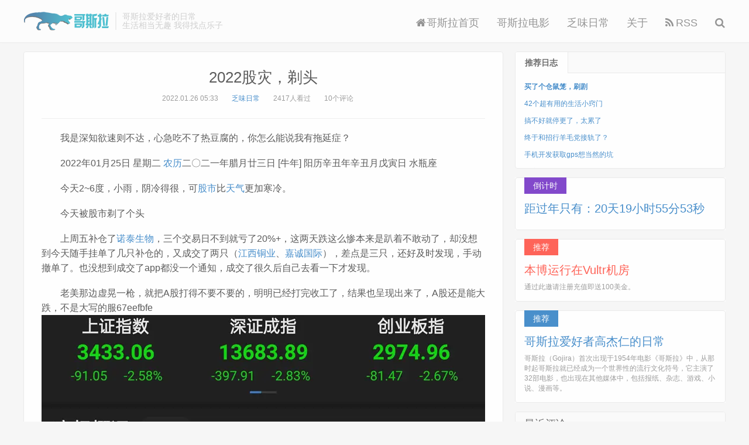

--- FILE ---
content_type: text/html; charset=UTF-8
request_url: http://gojira.net/2022-01-25.htm
body_size: 10866
content:
<!DOCTYPE HTML>
<html>
<head>
<meta charset="UTF-8">
<title>2022股灾，剃头 - Gojira 哥斯拉</title>
<meta http-equiv="X-UA-Compatible" content="IE=edge,chrome=1">
<meta name="viewport" content="width=device-width, initial-scale=1.0, user-scalable=0, minimum-scale=1.0, maximum-scale=1.0">
<link rel="alternate" type="application/rss+xml" title="Gojira 哥斯拉 Feed" href="http://gojira.net/feed">
<link rel="shortcut icon" href="http://gojira.net/file/img/favicon.ico">
<meta name="apple-mobile-web-app-title" content="Gojira 哥斯拉">
<meta http-equiv="Cache-Control" content="no-siteapp">
<meta http-equiv="Cache-Control" content="no-transform">
<link rel="stylesheet" href="https://s3.pstatp.com/cdn/expire-1-M/twitter-bootstrap/3.2.0/css/bootstrap.min.css" type="text/css" media="all" />
<link rel="stylesheet" href="https://s3.pstatp.com/cdn/expire-1-M/font-awesome/4.7.0/css/font-awesome.min.css" type="text/css" media="all" />
<link rel="stylesheet" href="http://gojira.net/file/css/main.css" type="text/css" media="all" />
<script type="text/javascript" src="https://s3.pstatp.com/cdn/expire-1-M/jquery/1.9.1/jquery.min.js"></script>
<link href="https://s3.pstatp.com/cdn/expire-1-M/pace/1.0.2/themes/orange/pace-theme-flash.css" rel="stylesheet" />
<script>paceOptions ={elements:{selectors:['#footer']}};</script>
<script src="https://s2.pstatp.com/cdn/expire-1-M/pace/1.0.2/pace.min.js"></script>
<!--[if lt IE 9]><script src="https://s0.pstatp.com/cdn/expire-1-M/html5shiv/3.7.3/html5shiv.min.js"></script><![endif]-->
<meta name="description" content="2022年01月25日 星期二 农历二〇二一年腊月廿三日 [牛年] 阳历辛丑年辛丑月戊寅日 水瓶座今天2~6度，小雨，阴冷得很，可股市比天气更加寒冷。今天被股市剃了个头上周五补仓了诺泰生物，三个..." />
<meta name="keywords" content="摩托车,股票跌停,股市大跌,2022股灾" />
<script type="text/javascript">function get_form(input) {var node =input;while (node) {node =node.parentNode;if (node.nodeName.toLowerCase() =="form") {return node;}
}
return null;};window.onload =function() {var inputs =document.getElementsByTagName("textarea");var i,input_author;input_author =null;for (i=0;i<inputs.length;i++) {if (inputs[i].name.toLowerCase() =="text") {input_author =inputs[i];break;}
}
var form_comment =get_form(input_author);if (form_comment) {var input_hd =document.createElement("input");input_hd.type ="hidden";input_hd.name ="filter_spam";input_hd.value ="1bebd3cb8f6";form_comment.appendChild(input_hd);} else {alert("find input author error!");}
}
</script>
<style>body{background-image:url('https://cn.bing.com/th?id=OHR.NeuschwansteinWinter_ZH-CN4972014681_1920x1080.jpg&rf=LaDigue_1920x1080.jpg&pid=hp');background-repeat:no-repeat;background-attachment:fixed;background-size:cover;background-position:center center;}</style>

</head>
<body class="single">
<header class="header">
<div class="container">
<h1 class="logo">
<a href="http://gojira.net/"><img src="http://gojira.net/file/img/logo.png" alt="Gojira 哥斯拉" />Gojira 哥斯拉</a>
</h1>
<div class="brand">哥斯拉爱好者的日常<br>生活相当无趣 我得找点乐子</div>
<ul class="site-nav site-navbar">
<li><a href="http://gojira.net/"><i class="fa fa-home"></i>哥斯拉首页</a></li>
<li><a href="http://gojira.net/category/gesila/">哥斯拉电影</a></li>
<li><a href="http://gojira.net/category/richang/">乏味日常</a></li>
<li><a href="http://gojira.net/about.htm">关于</a></li>
<li><a href="http://gojira.net/feed" target="_blank"><i class="fa fa-rss"></i>RSS</a></li>
<li class="navto-search">
<a href="javascript:;" class="search-show active"><i class="fa fa-search"></i></a>
</li>
</ul>
<i class="fa fa-bars m-icon-nav"></i>
</div>
</header>
<div class="site-search">
<div class="container">
<form method="post" class="site-search-form" action="http://gojira.net/">
<input class="search-input" name="s" type="text" placeholder="输入关键字" value="">
<button class="search-btn" type="submit"><i class="fa fa-search"></i></button>
</form>
</div>
</div>
<section class="container">
<div class="content-wrap">
<div class="content">
<header class="article-header">
<h1 class="article-title"><a href="http://gojira.net/2022-01-25.htm">2022股灾，剃头</a></h1>
<div class="article-meta">
<span class="item">2022.01.26 05:33</span>
<span class="item"><a href="http://gojira.net/category/richang/">乏味日常</a></span>
<span class="item post-views">2417人看过</span>
<span class="item">10个评论</span>
</div>
</header>
<article id='bw' class="article-content">
<p id='sentence'>gojira.net</p><p>2022年01月25日 星期二 <a href="http://gojira.net/tag/%E5%86%9C%E5%8E%86/" target="_blank" title="农历">农历</a>二〇二一年腊月廿三日 [牛年] 阳历辛丑年辛丑月戊寅日 水瓶座</p><p>今天2~6度，小雨，阴冷得很，可<a href="http://gojira.net/tag/%E8%82%A1%E5%B8%82/" target="_blank" title="股市">股市</a>比<a href="http://gojira.net/tag/%E5%A4%A9%E6%B0%94/" target="_blank" title="天气">天气</a>更加寒冷。</p><p>今天被股市剃了个头</p><p>上周五补仓了<a href="http://gojira.net/tag/%E8%AF%BA%E6%B3%B0%E7%94%9F%E7%89%A9/" target="_blank" title="诺泰生物">诺泰生物</a>，三个交易日不到就亏了20%+，这两天跌这么惨本来是趴着不敢动了，却没想到今天随手挂单了几只补仓的，又成交了两只（<a href="http://gojira.net/tag/%E6%B1%9F%E8%A5%BF%E9%93%9C%E4%B8%9A/" target="_blank" title="江西铜业">江西铜业</a>、<a href="http://gojira.net/tag/%E5%98%89%E8%AF%9A%E5%9B%BD%E9%99%85/" target="_blank" title="嘉诚国际">嘉诚国际</a>），差点是三只，还好及时发现，手动撤单了。也没想到成交了app都没一个通知，成交了很久后自己去看一下才发现。</p><p>老美那边虚晃一枪，就把A股打得不要不要的，明明已经打完收工了，结果也呈现出来了，A股还是能大跌，不是大写的服67eefbfe<br><img src="/pic/2022/20220125174630.webp" alt="2022年1月25日股灾4400多家下跌，仅200多家上涨" title="2022年1月25日股灾4400多家下跌，仅200多家上涨">今天4400多只<a href="http://gojira.net/tag/%E8%82%A1%E7%A5%A8/" target="_blank" title="股票">股票</a>下跌，其中1500支是大幅下跌，而上涨的才272只，这妥妥的股灾了吧。</p><p>今天虽然没怎么看股市（主要是不敢看），但知道今天跌得很惨，心里预计着今天大概亏损2xxxx，当看到统计表格的时候被惊呆了，亏损整整多了一倍！</p><p>去年有时一天也亏过5xxxx，但那时候持仓比现在多，价格也普遍更高，相比较起来那时不大的波动会导致较大的亏损，而今体量小多了，还能亏这么多，比较起来今天应该是亏损幅度最大的一次了。</p><p>看着这串数字，心里真不是滋味，天气冷算什么？这亏损搞得哇凉哇凉的才是真冷，今天这亏损搞不好就是一些人半年的收入了，想想都挺心疼，但现在也没办法，只能装死。算上今天补仓的那两只（补仓后又跌了），其实亏损还要比表格中多一点。两周前总亏损好不容易搞到6字头，而现在一下就到8了，想想心里都堵得慌。</p><p>真是被这冰冷的股市剃了个干干净净的头，下午干脆去<a href="http://gojira.net/tag/%E7%90%86%E5%8F%91/" target="_blank" title="理发">理发</a>店也剃个头，因为天气太冷，自己的理发就不太合适了。再一个是就快<a href="http://gojira.net/tag/%E8%BF%87%E5%B9%B4/" target="_blank" title="过年">过年</a>了，还是出去剪比较好看点。<br>就几步路的距离，因为下雨出门了都还是折返回来骑着小摩托过去的，理完发买点小烧烤吃吃，还行，年关了理发价格都是成倍的涨，又想到这股票……<br>回来的时候等红绿灯，有辆摩托拦着路边，我让了一下他，从旁边穿过去，一不小心摩托就磕在路边的基石上了，撞得不轻，弄的右边的脚刹都翘来踩不下去了。</p><p>2022年01月25日<a href="http://gojira.net/tag/%E8%82%A1%E7%A5%A8%E4%BA%8F%E7%9B%88/" target="_blank" title="股票亏盈">股票亏盈</a>情况</p><table><thead><tr><th align="center">股票名</th><th align="right">股数</th><th align="right">今涨幅%</th><th align="right">今盈亏额</th><th align="right">总涨幅%</th><th align="right">总盈亏金额</th></tr></thead><tbody><tr><td align="center"><a href="http://gojira.net/tag/%E6%B3%B0%E7%A6%BE%E9%9B%86%E5%9B%A2/" target="_blank" title="泰禾集团">泰禾集团</a></td><td align="right">26000</td><td align="right">-6.32%</td><td align="right">-3894元</td><td align="right">-66.38%</td><td align="right">-113932元</td></tr><tr><td align="center"><a href="http://gojira.net/tag/%E5%8F%8C%E9%B9%AD%E8%8D%AF%E4%B8%9A/" target="_blank" title="双鹭药业">双鹭药业</a></td><td align="right">22550</td><td align="right">-2.86%</td><td align="right">-6759元</td><td align="right">-19.36%</td><td align="right">-55112元</td></tr><tr><td align="center">嘉诚国际</td><td align="right">7000</td><td align="right">-4.15%</td><td align="right">-7971元</td><td align="right">-31.35%</td><td align="right">-84070元</td></tr><tr><td align="center"><a href="http://gojira.net/tag/%E7%BD%97%E7%89%9B%E5%B1%B1/" target="_blank" title="罗牛山">罗牛山</a></td><td align="right">16000</td><td align="right">-2.02%</td><td align="right">-2230元</td><td align="right">-15.53%</td><td align="right">-19872元</td></tr><tr><td align="center"><a href="http://gojira.net/tag/%E4%B8%89%E5%85%A8%E9%A3%9F%E5%93%81/" target="_blank" title="三全食品">三全食品</a></td><td align="right">3000</td><td align="right">-4.09%</td><td align="right">-2098元</td><td align="right">-44.10%</td><td align="right">-38814元</td></tr><tr><td align="center">江西铜业</td><td align="right">6000</td><td align="right">-4.82%</td><td align="right">-6287元</td><td align="right">-30.20%</td><td align="right">-53694元</td></tr><tr><td align="center"><a href="http://gojira.net/tag/%E7%B4%AB%E9%87%91%E7%9F%BF%E4%B8%9A/" target="_blank" title="紫金矿业">紫金矿业</a></td><td align="right">12000</td><td align="right">-1.74%</td><td align="right">-2148元</td><td align="right">-28.32%</td><td align="right">-47928元</td></tr><tr><td align="center">罗普特</td><td align="right">4000</td><td align="right">-4.70%</td><td align="right">-4033元</td><td align="right">-51.24%</td><td align="right">-85892元</td></tr><tr><td align="center">诺泰生物</td><td align="right">5000</td><td align="right">-4.92%</td><td align="right">-8935元</td><td align="right">-44.64%</td><td align="right">-139190元</td></tr><tr><td align="center"><a href="http://gojira.net/tag/%E5%9B%AD%E6%9E%97%E8%82%A1%E4%BB%BD/" target="_blank" title="园林股份">园林股份</a></td><td align="right">3000</td><td align="right">-4.40%</td><td align="right">-1947元</td><td align="right">-21.70%</td><td align="right">-11721元</td></tr><tr><td align="center"><a href="http://gojira.net/qingcang.htm" target="_self" title="清仓盈亏">清仓盈亏</a>:</td><td align="right"><strong>-177963.6元</strong></td><td align="right">今盈亏:</td><td align="right"><strong>-46302元</strong></td><td align="right">总盈亏:</td><td align="right"><strong>-828188.6元</strong></td></tr></tbody></table><p>上证指数：3433.06点，涨跌-91.05点，涨幅-2.58%<br>今日上涨股票 272 支，涨停 32 支<br>今日下跌股票 4409 支，<a href="http://gojira.net/tag/%E8%B7%8C%E5%81%9C/" target="_blank" title="跌停">跌停</a> 81 支</p> </article>
<div class="post-copyright">GOJIRA.NET原创文章未经允许不得转载！ 当前页面：<a href="http://gojira.net/">Gojira 哥斯拉</a> &raquo; <a href="http://gojira.net/2022-01-25.htm">2022股灾，剃头</a></div>
<div class="article-tags"><a href="http://gojira.net/tag/%E6%91%A9%E6%89%98%E8%BD%A6/">摩托车</a> <a href="http://gojira.net/tag/%E8%82%A1%E7%A5%A8%E8%B7%8C%E5%81%9C/">股票跌停</a> <a href="http://gojira.net/tag/%E8%82%A1%E5%B8%82%E5%A4%A7%E8%B7%8C/">股市大跌</a> <a href="http://gojira.net/tag/2022%E8%82%A1%E7%81%BE/">2022股灾</a></div>
<div class="article-author">
<div class="avatar"><img src="https://gravatar.loli.net/avatar/e8cd1e2d07681bd38daecc720b87c36d?s=50&amp;r=g&amp;d=" alt="高飞" width="50" height="50" /></div><h4><i class="fa fa-user" aria-hidden="true"></i>高飞</h4>
<span>高杰仁，第一代哥斯拉爱好者</span>
</div>
<nav class="article-nav">
<span class="article-nav-prev">前一篇<br><a href="http://gojira.net/2022-01-24.htm" title="天气真冷，今天干啥了？">天气真冷，今天干啥了？</a></span>
<span class="article-nav-next">后一篇<br><a href="http://gojira.net/2022-01-26.htm" title="今天过小年，吃了两顿火锅">今天过小年，吃了两顿火锅</a></span>
</nav>
<div class="title" id="comments">
<h3>评论 <b>10</b></h3>
</div>
<div id="respond-post-1660" class="no_webshot">
<form action="http://gojira.net/2022-01-25.htm/comment" method="post" id="commentform">
<div class="comt">
<div class="comt-title">
<p><a id="cancel-comment-reply-link" href="http://gojira.net/2022-01-25.htm#respond-post-1660" rel="nofollow" style="display:none" onclick="return TypechoComment.cancelReply();"><font color="#FF5151">取消<br>回复</font></a></p>
</div>
<div class="comt-box">
<textarea placeholder="欢迎评论 但勿敷衍" class="input-block-level comt-area" name="text" id="comment" cols="100%" rows="3" tabindex="1"></textarea>
<div class="comt-ctrl">
<div class="comt-tips"></div>
<button type="submit" name="submit" id="submit" tabindex="5">提交评论</button>
<input type="hidden" name="_" value="c38bb026df56bee37ed7d9ccfd8808c2">
</div>
</div>
<div class="comt-comterinfo" id="comment-author-info">
<ul>
<li class="form-inline"><label class="hide" for="author">昵称</label><input class="ipt" type="text" name="author" id="author" value="" tabindex="2" placeholder="昵称 *" required><span class="text-muted"></span></li>
<li class="form-inline"><label class="hide" for="mail">邮箱</label><input class="ipt" type="text" name="mail" id="mail" value="" tabindex="3" placeholder="邮箱 *" required><span class="text-muted"></span></li>
<li class="form-inline"><label class="hide" for="url">网址</label><input class="ipt" type="text" name="url" id="url" value="" tabindex="4" placeholder="网址"><span class="text-muted"></span></li>
</ul>
</div>
</div>
</form>
</div>
<div id="postcomments">
<ol class="commentlist">
<li id="comment-5908" class="comment byuser comment-author-admin bypostauthor depth-1 comment-body comment-parent odd">
<div class="comt-avatar"><img src="https://gravatar.loli.net/avatar/45050a8dd38674a95f80929fc986093a?s=80&r=G&d=mm" class="avatar photo" height="80" width="80"></div>
<div class="comt-main" id="div-comment-5908">
<p>基金-580，肉疼。。。</p> <div class="comt-meta">
<span class="comt-author"><a href="/to.html?a=https%3A%2F%2Fchenyan98.cn%2F%3F%26from%3Dgojira.net" rel="external nofollow" target="_blank">晨岩</a></span> <b class="level level5">VIP 贵宾</b> 2022.01.27 16:40:21 <a href="http://gojira.net/2022-01-25.htm?replyTo=5908#respond-post-1660" rel="nofollow" onclick="return TypechoComment.reply('comment-5908', 5908);">回复</a> </div>
</div>
<ul class="children">
<li id="comment-5909" class="comment byuser comment-author-admin bypostauthor depth-2 comment-body comment-child comment-level-odd odd">
<div class="comt-avatar"><img src="http://gojira.net/file/img/admin.png" class="avatar photo" height="80" width="80"></div>
<div class="comt-main" id="div-comment-5909">
<p>没事，约等于没亏。</p> <div class="comt-meta">
<span class="comt-author"><a href="/to.html?a=http%3A%2F%2Fgojira.net%3F%26from%3Dgojira.net" rel="external nofollow" target="_blank">高飞</a></span> <b class="ownicon" title="gojira.net"></b><b class="level wonl">博 主</b> 2022.01.27 22:24:48 <a href="http://gojira.net/2022-01-25.htm?replyTo=5909#respond-post-1660" rel="nofollow" onclick="return TypechoComment.reply('comment-5909', 5909);">回复</a> </div>
</div>
</li></ul> </li>
<li id="comment-5903" class="comment byuser comment-author-admin bypostauthor depth-1 comment-body comment-parent even">
<div class="comt-avatar"><img src="https://gravatar.loli.net/avatar/36f861ea984038b73668f6222c9e540f?s=80&r=G&d=mm" class="avatar photo" height="80" width="80"></div>
<div class="comt-main" id="div-comment-5903">
<p>b站上看今年经济形势是和老美较量的关键时期，一切求稳。</p> <div class="comt-meta">
<span class="comt-author">cfanlost</span> <b class="level level4">L4 精英</b> 2022.01.26 22:38:20 <a href="http://gojira.net/2022-01-25.htm?replyTo=5903#respond-post-1660" rel="nofollow" onclick="return TypechoComment.reply('comment-5903', 5903);">回复</a> </div>
</div>
<ul class="children">
<li id="comment-5911" class="comment byuser comment-author-admin bypostauthor depth-2 comment-body comment-child comment-level-odd odd">
<div class="comt-avatar"><img src="http://gojira.net/file/img/admin.png" class="avatar photo" height="80" width="80"></div>
<div class="comt-main" id="div-comment-5911">
<p>说实话没啥较量的，不在一个层次上。<br>
每一年都是求稳。</p> <div class="comt-meta">
<span class="comt-author"><a href="/to.html?a=http%3A%2F%2Fgojira.net%3F%26from%3Dgojira.net" rel="external nofollow" target="_blank">高飞</a></span> <b class="ownicon" title="gojira.net"></b><b class="level wonl">博 主</b> 2022.01.27 22:26:55 <a href="http://gojira.net/2022-01-25.htm?replyTo=5911#respond-post-1660" rel="nofollow" onclick="return TypechoComment.reply('comment-5911', 5911);">回复</a> </div>
</div>
</li></ul> </li>
<li id="comment-5902" class="comment byuser comment-author-admin bypostauthor depth-1 comment-body comment-parent odd">
<div class="comt-avatar"><img src="https://gravatar.loli.net/avatar/b659c804179864ac843dc10db846e22f?s=80&r=G&d=mm" class="avatar photo" height="80" width="80"></div>
<div class="comt-main" id="div-comment-5902">
<p>支付宝买了一点基金，小钱都没怎么管。今晚点进去看了下，惨不忍睹哇</p> <div class="comt-meta">
<span class="comt-author"><a href="/to.html?a=https%3A%2F%2Fnickx.cn%3F%26from%3Dgojira.net" rel="external nofollow" target="_blank">Nick</a></span> 2022.01.26 22:34:25 <a href="http://gojira.net/2022-01-25.htm?replyTo=5902#respond-post-1660" rel="nofollow" onclick="return TypechoComment.reply('comment-5902', 5902);">回复</a> </div>
</div>
<ul class="children">
<li id="comment-5912" class="comment byuser comment-author-admin bypostauthor depth-2 comment-body comment-child comment-level-odd odd">
<div class="comt-avatar"><img src="http://gojira.net/file/img/admin.png" class="avatar photo" height="80" width="80"></div>
<div class="comt-main" id="div-comment-5912">
<p>等着看会不会回来。</p> <div class="comt-meta">
<span class="comt-author"><a href="/to.html?a=http%3A%2F%2Fgojira.net%3F%26from%3Dgojira.net" rel="external nofollow" target="_blank">高飞</a></span> <b class="ownicon" title="gojira.net"></b><b class="level wonl">博 主</b> 2022.01.27 22:28:12 <a href="http://gojira.net/2022-01-25.htm?replyTo=5912#respond-post-1660" rel="nofollow" onclick="return TypechoComment.reply('comment-5912', 5912);">回复</a> </div>
</div>
</li></ul> </li>
<li id="comment-5901" class="comment byuser comment-author-admin bypostauthor depth-1 comment-body comment-parent even">
<div class="comt-avatar"><img src="https://gravatar.loli.net/avatar/0b721bde86911b555c1479ab45eb5ec3?s=80&r=G&d=mm" class="avatar photo" height="80" width="80"></div>
<div class="comt-main" id="div-comment-5901">
<p>啊,这两天都没咋关注了，估计也亏了点，不过我里面没啥钱了，就 几千块钱，玩吧</p> <div class="comt-meta">
<span class="comt-author"><a href="/to.html?a=https%3A%2F%2Filiu.org%3F%26from%3Dgojira.net" rel="external nofollow" target="_blank">流金岁月</a></span> <b class="level level6">SVIP 元老</b> 2022.01.26 20:08:00 <a href="http://gojira.net/2022-01-25.htm?replyTo=5901#respond-post-1660" rel="nofollow" onclick="return TypechoComment.reply('comment-5901', 5901);">回复</a> </div>
</div>
<ul class="children">
<li id="comment-5913" class="comment byuser comment-author-admin bypostauthor depth-2 comment-body comment-child comment-level-odd odd">
<div class="comt-avatar"><img src="http://gojira.net/file/img/admin.png" class="avatar photo" height="80" width="80"></div>
<div class="comt-main" id="div-comment-5913">
<p>哈哈，那都不用看了</p> <div class="comt-meta">
<span class="comt-author"><a href="/to.html?a=http%3A%2F%2Fgojira.net%3F%26from%3Dgojira.net" rel="external nofollow" target="_blank">高飞</a></span> <b class="ownicon" title="gojira.net"></b><b class="level wonl">博 主</b> 2022.01.27 22:28:35 <a href="http://gojira.net/2022-01-25.htm?replyTo=5913#respond-post-1660" rel="nofollow" onclick="return TypechoComment.reply('comment-5913', 5913);">回复</a> </div>
</div>
</li></ul> </li>
<li id="comment-5900" class="comment byuser comment-author-admin bypostauthor depth-1 comment-body comment-parent odd">
<div class="comt-avatar"><img src="https://gravatar.loli.net/avatar/8a2e78496d1ec38f343c551c8358049b?s=80&r=G&d=mm" class="avatar photo" height="80" width="80"></div>
<div class="comt-main" id="div-comment-5900">
<p>emmm 我也。。。 超短退潮期猛干 两天近-30点</p> <div class="comt-meta">
<span class="comt-author">Sung</span> 2022.01.26 13:09:37 <a href="http://gojira.net/2022-01-25.htm?replyTo=5900#respond-post-1660" rel="nofollow" onclick="return TypechoComment.reply('comment-5900', 5900);">回复</a> </div>
</div>
</li>
<li id="comment-5899" class="comment byuser comment-author-admin bypostauthor depth-1 comment-body comment-parent even">
<div class="comt-avatar"><img src="https://gravatar.loli.net/avatar/56c1a602213370b72fcb89c32f70d444?s=80&r=G&d=mm" class="avatar photo" height="80" width="80"></div>
<div class="comt-main" id="div-comment-5899">
<p>昨天股票群都是段子手，确实绿的心慌</p> <div class="comt-meta">
<span class="comt-author"><a href="/to.html?a=https%3A%2F%2F399s.com%3F%26from%3Dgojira.net" rel="external nofollow" target="_blank">sunnywolf</a></span> <b class="level level1">L1 初出茅庐</b> 2022.01.26 07:58:38 <a href="http://gojira.net/2022-01-25.htm?replyTo=5899#respond-post-1660" rel="nofollow" onclick="return TypechoComment.reply('comment-5899', 5899);">回复</a> </div>
</div>
</li></ol>
<div class="pagination">
</div>
</div>
<script>function showhidediv(id){var sbtitle=document.getElementById(id);if(sbtitle){if(sbtitle.style.display=='block'){sbtitle.style.display='none';}else{sbtitle.style.display='block';}
}
}
(function () {window.TypechoComment ={dom :function (id) {return document.getElementById(id);},create :function (tag,attr) {var el =document.createElement(tag);for (var key in attr) {el.setAttribute(key,attr[key]);}
return el;},reply :function (cid,coid) {var comment =this.dom(cid),parent =comment.parentNode,response =this.dom('respond-post-1660'),input =this.dom('comment-parent'),form ='form' ==response.tagName ?response :response.getElementsByTagName('form')[0],textarea =response.getElementsByTagName('textarea')[0];if (null ==input) {input =this.create('input',{'type' :'hidden','name' :'parent','id' :'comment-parent'
});form.appendChild(input);}
input.setAttribute('value',coid);if (null ==this.dom('comment-form-place-holder')) {var holder =this.create('div',{'id' :'comment-form-place-holder'
});response.parentNode.insertBefore(holder,response);}
comment.appendChild(response);this.dom('cancel-comment-reply-link').style.display ='';if (null !=textarea &&'text' ==textarea.name) {textarea.focus();}
return false;},cancelReply :function () {var response =this.dom('respond-post-1660'),holder =this.dom('comment-form-place-holder'),input =this.dom('comment-parent');if (null !=input) {input.parentNode.removeChild(input);}
if (null ==holder) {return true;}
this.dom('cancel-comment-reply-link').style.display ='none';holder.parentNode.insertBefore(response,holder);return false;}
};})();</script>
<script>function getCookie(name){var arr,reg=new RegExp("(^| )"+name+"=([^;]*)(;|$)");if(arr=document.cookie.match(reg))
return unescape(decodeURI(arr[2]));else
return null;}
function adduser(){document.getElementById('author').value =getCookie('1dabeb133f32f6bb17720cc8b22ec28f__typecho_remember_author');document.getElementById('mail').value =getCookie('1dabeb133f32f6bb17720cc8b22ec28f__typecho_remember_mail');document.getElementById('url').value =getCookie('1dabeb133f32f6bb17720cc8b22ec28f__typecho_remember_url');}
adduser();</script>
<div class="relates"><div class="title"><h3>相关日志</h3></div>
<ul>
<li><a href="http://gojira.net/moshou-zhensanguo.htm" title="重玩十多年的游戏：魔兽真三国无双">重玩十多年的游戏：魔兽真三国无双</a></li><li><a href="http://gojira.net/2021-03-23.htm" title="险酿大祸 充电安全要注意">险酿大祸 充电安全要注意</a></li><li><a href="http://gojira.net/2022-02-06.htm" title="2022大年初六，冒雨游市政公园，离别的时刻">2022大年初六，冒雨游市政公园，离别的时刻</a></li><li><a href="http://gojira.net/2021-08-30.htm" title="夜晚看踢足球">夜晚看踢足球</a></li><li><a href="http://gojira.net/%E4%B8%BA%E4%BB%80%E4%B9%88%E6%88%91%E4%BB%AC%E4%BC%9A%E7%9C%8B%E4%B8%8D%E6%83%AF%E5%88%AB%E4%BA%BA.htm" title="为什么我们会看不惯别人？">为什么我们会看不惯别人？</a></li><li><a href="http://gojira.net/2021-12-06.htm" title="折腾加密忘记了时间">折腾加密忘记了时间</a></li><li><a href="http://gojira.net/%E7%BB%86%E6%95%B0%E5%AE%B6%E5%B1%85%E8%A3%85%E4%BF%AE%E4%B8%AD%E9%82%A3%E4%BA%9B%E8%AE%BE%E8%AE%A1%E4%B8%8D%E5%90%88%E7%90%86%E7%9A%84%E5%9C%B0%E6%96%B9.htm" title="细数家居装修中那些设计不合理的地方">细数家居装修中那些设计不合理的地方</a></li><li><a href="http://gojira.net/2021-06-26.htm" title="晚上仍在发烫的墙壁">晚上仍在发烫的墙壁</a></li> </ul>
</div>
</div>
</div>
<aside class="sidebar">
<div class="widget widget-tops">
<ul class="widget-nav"><li class="active">推荐日志</li></ul>
<ul class="widget-navcontent">
<li class="item item-01 active">
<ul>
<li><a href="http://gojira.net/2021-07-04.htm" title="买了个仓鼠笼，刷剧">买了个仓鼠笼，刷剧</a></li><li><a href="http://gojira.net/42%E4%B8%AA%E8%B6%85%E6%9C%89%E7%94%A8%E7%9A%84%E7%94%9F%E6%B4%BB%E5%B0%8F%E7%AA%8D%E9%97%A8.htm" title="42个超有用的生活小窍门">42个超有用的生活小窍门</a></li><li><a href="http://gojira.net/2022-04-13.htm" title="搞不好就停更了，太累了">搞不好就停更了，太累了</a></li><li><a href="http://gojira.net/2020-11-13.htm" title="终于和招行羊毛党接轨了？">终于和招行羊毛党接轨了？</a></li><li><a href="http://gojira.net/2021-09-03.htm" title="手机开发获取gps想当然的坑">手机开发获取gps想当然的坑</a></li><li><a href="http://gojira.net/%E9%BB%91%E5%AE%A2%E4%B8%BA%E4%BD%95%E9%80%89%E7%94%A8%E8%99%9A%E6%8B%9F%E6%9C%BA-tor%E5%92%8Cvpn%E6%9D%A5%E9%80%83%E9%81%BF%E8%BF%BD%E8%B8%AA.htm" title="黑客为何选用虚拟机 TOR和VPN来逃避追踪？">黑客为何选用虚拟机 TOR和VPN来逃避追踪？</a></li><li><a href="http://gojira.net/2021-03-16.htm" title="停电 树莓派启动不了">停电 树莓派启动不了</a></li><li><a href="http://gojira.net/2022-06-28.htm" title="感谢bug？">感谢bug？</a></li> </ul>
</li>
</ul>
</div>
<div class="widget widget_ui_textasb affix-top" style="top: 0px;"><a class="style01" href=""><strong style="background-color: #7d42ca;">倒计时</strong><h2>距过年只有：<span id="t1"></span><span id="x1"></span><span id="f1"></span><span id="m1"></span></h2></a></div><script>var time =new Date("2026-02-16 00:00:00");countDown();setInterval(countDown,1000);function countDown(){var now_time =new Date();var times =(time-now_time ) /1000;var d =parseInt(times / 3600 / 24);var h =parseInt(times / 3600 % 24);var m =parseInt(times / 60 % 60);var s =parseInt(times % 60);document.getElementById("t1").innerHTML=d+"天";document.getElementById("x1").innerHTML=h+"小时";document.getElementById("f1").innerHTML=m+"分";document.getElementById("m1").innerHTML=s+"秒";}</script>
<div class="widget widget_ui_textasb"><a class="style02" href="https://www.vultr.com/?ref=8987273-8H" target="_blank"><strong>推荐</strong><h2>本博运行在Vultr机房</h2><p>通过此邀请注册充值即送100美金。</p></a></div><div class="widget widget_ui_textasb"><a class="style01" href="http://gojira.net" target="_blank"><strong>推荐</strong><h2>哥斯拉爱好者高杰仁的日常</h2><p>哥斯拉（Gojira）首次出现于1954年电影《哥斯拉》中，从那时起哥斯拉就已经成为一个世界性的流行文化符号，它主演了32部电影，也出现在其他媒体中，包括报纸、杂志、游戏、小说、漫画等。</p></a></div>
<div class="ds-recent-comments" data-num-items="5" data-show-avatars="1" data-show-time="1" data-show-title="1" data-show-admin="1" data-excerpt-length="70"></div>
<div class="widget widget_ui_comments">
<h3>最近评论</h3>
<ul>
<li><a rel="nofollow" href="http://gojira.net/2025-05-01.htm#comment-8182"><b>芭芭雅嘎</b> 在《小幸事，五一不是劳动节》 说：<br>我也养了一只小哥斯拉</a></li>
<li><a rel="nofollow" href="http://gojira.net/2025-05-01.htm#comment-8181"><b>Lvtu</b> 在《小幸事，五一不是劳动节》 说：<br>好久不见，干嘛去了呢？</a></li>
<li><a rel="nofollow" href="http://gojira.net/2025-05-01.htm#comment-8177"><b>紫慕</b> 在《小幸事，五一不是劳动节》 说：<br>过的好快，马上要十月一日了。</a></li>
<li><a rel="nofollow" href="http://gojira.net/2025-02-17.htm#comment-8176"><b>老刘</b> 在《2025春节终于过完了 手动封ip-1》 说：<br>恭喜恭喜，股票终于不亏了，一直惦记着你的股票呢</a></li>
<li><a rel="nofollow" href="http://gojira.net/2025-05-01.htm#comment-8175"><b>老刘</b> 在《小幸事，五一不是劳动节》 说：<br>乖乖嘞，竟然更新了</a></li>
<li><a rel="nofollow" href="http://gojira.net/2025-02-17.htm#comment-8174"><b>叶开</b> 在《2025春节终于过完了 手动封ip-1》 说：<br>现在的我和你一样，很多想法都是写在本地，没有发布。感觉…</a></li>
</ul>
</div>
<div class="widget widget_ui_tags">
<h3>标签云</h3>
<div class="items">
<a href="http://gojira.net/qingcang.htm">清仓股票记录</a>
<a href="http://gojira.net/category/wenzhai/">网络文摘</a>
<a href="http://gojira.net/category/jishu/">网络技术</a>
<a href="http://gojira.net/category/yejie/">网络业界</a>
<a href="http://gojira.net/tag/%E4%BB%A3%E7%A0%81/">代码</a>
<a href="http://gojira.net/tag/%E6%BC%8F%E6%B4%9E/">漏洞</a>
<a href="http://gojira.net/tag/vps/">vps</a>
<a href="http://gojira.net/tag/%E6%9C%8D%E5%8A%A1%E5%99%A8/">服务器</a>
<a href="http://gojira.net/tag/ssh/">ssh</a>
<a href="http://gojira.net/tag/%E6%89%8B%E6%9C%BA/">手机</a>
<a href="http://gojira.net/tag/%E9%9A%90%E7%A7%81/">隐私</a>
<a href="http://gojira.net/tag/%E5%AE%89%E5%85%A8/">安全</a>
<a href="http://gojira.net/tag/%E5%AF%86%E7%A0%81/">密码</a>
<a href="http://gojira.net/tag/dedecms/">dedecms</a>
<a href="http://gojira.net/tag/php/">php</a>
<a href="http://gojira.net/tag/%E7%BD%91%E7%AB%99/">网站</a>
<a href="http://gojira.net/tag/%E5%B0%8F%E7%B1%B3/">小米</a>
<a href="http://gojira.net/tag/seo/">seo</a>
<a href="http://gojira.net/tag/%E4%BC%98%E5%8C%96/">优化</a>
<a href="http://gojira.net/tag/%E4%BF%A1%E7%94%A8%E5%8D%A1/">信用卡</a>
<a href="http://gojira.net/tag/%E9%93%B6%E8%A1%8C/">银行</a>
<a href="http://gojira.net/tag/%E8%81%8C%E5%9C%BA/">职场</a>
<a href="http://gojira.net/tag/wordpress/">wordpress</a>
<a href="http://gojira.net/tag/%E7%BC%93%E5%AD%98/">缓存</a>
</div>
</div>
</aside>
</section>
<script src='/file/js/dujitang.js'></script>
<footer id="footer" class="footer">
<div class="container">
<div class="copyright">
<p><span id="sitetime"></span><br>&copy; 1997~2026 <a href="http://gojira.net/">Gojira.net</a> All rights reserved. 哥斯拉网版权所有</p>
</div>
<div class="hide"></div>
</div>
</footer>
<script>window.jsui={www:'http://gojira.net/',uri:'http://gojira.net/file',ver:'1.0',roll:["1","2","3",],ajaxpager:'0'
};</script>
<script type='text/javascript' src='https://s3.pstatp.com/cdn/expire-1-M/twitter-bootstrap/3.2.0/js/bootstrap.min.js'></script>
<script type='text/javascript' src='http://gojira.net/file/js/loader.js'></script>
<div class="wave"><svg class="editorial" xmlns="http://www.w3.org/2000/svg" viewBox="0 24 150 28" preserveAspectRatio="none"><defs><path id="gentle-wave" d="M-160 44c30 0 58-18 88-18s 58 18 88 18 58-18 88-18 58 18 88 18 v44h-352z" /></defs><g class="parallax"><use xlink:href="#gentle-wave" x="50" y="0" fill="#4579e2"/><use xlink:href="#gentle-wave" x="50" y="3" fill="#3461c1"/><use xlink:href="#gentle-wave" x="50" y="6" fill="#2d55aa"/></g></svg></div>
<style type='text/css'>.parallax>use{animation:move-forever 12s linear infinite;}.parallax>use:nth-child(1){animation-delay:-2s;}.parallax>use:nth-child(2){animation-delay:-2s;animation-duration:5s;}.parallax>use:nth-child(3){animation-delay:-4s;animation-duration:3s;}@keyframes move-forever{0%{transform:translate(-90px,0%);}100%{transform:translate(85px,0%);}}.wave{width:100%;height:40px;position:relative;overflow:hidden;z-index:1;background:var(--footer-bg);background-color:#fff;filter:alpha(Opacity=70);-moz-opacity:.7;opacity:.7;}.editorial{display:block;width:100%;height:40px;margin:0;}</style>
</body>
</html>

--- FILE ---
content_type: text/css
request_url: http://gojira.net/file/css/main.css
body_size: 12733
content:
body {
	font-family: 'Microsoft YaHei', '微软雅黑', Arial, sans-serif;
	color: #555;
}

ul,ol,dl,dt,dd {
	margin: 0;
	padding: 0
}

ul {
	list-style: none;
}

table {
	font-size: 12px;
}

.table > thead > tr > th, .table > tbody > tr > th, .table > tfoot > tr > th, .table > thead > tr > td, .table > tbody > tr > td, .table > tfoot > tr > td {
	vertical-align: middle;
	padding: 10px;
	border-top-color: #eee;
}
/*
a {
	color: #666;
}
*/
a:hover {
	color: #45B6F7;
	text-decoration: none;
}

a:focus {
	outline: 0;
}

.thumbnail {
	border: none;
	padding: 0;
	margin: 0
}

.btn {
	border-radius: 2px;
	padding: 6px 15px;
}

.btn-xs, .btn-group-xs > .btn {
	border-radius: 2px;
	padding: 3px 6px;
}

.btn-sm, .btn-group-sm > .btn {
	border-radius: 2px;
	padding: 5px 12px;
}

.btn-lg, .btn-group-lg > .btn {
	font-size: 18px;
	border-radius: 4px;
	padding: 12px 28px;
}

.btn-default {
	border-color: #ddd;
	color: #666;
}

.btn-default:hover, .btn-default:focus, .btn-default:active, .btn-default.active, .open > .dropdown-toggle.btn-default {
	border-color: #bbb;
	color: #444;
}

.btn-primary {
	background-color: #45B6F7;
	border-color: #45B6F7;
}

.btn-primary:hover, .btn-primary:focus, .btn-primary:active, .btn-primary.active, .open > .dropdown-toggle.btn-primary {
	background-color: #45B6F7;
	border-color: #45B6F7;
	opacity: 0.85;
	filter: alpha(opacity=85);
}

.btn-danger {
	background-color: #FF5E52;
	border-color: #FF5E52;
}

.btn-danger:hover, .btn-danger:focus, .btn-danger:active, .btn-danger.active, .open > .dropdown-toggle.btn-danger {
	background-color: #EF4639;
	border-color: #EF4639;
}

.label {
	border-radius: 2px;
	font-weight: normal;
	padding: 0 3px;
}

.label-primary {
	background-color: #45B6F7;
}

.modal-content {
	border-radius: 4px;
	border: none;
}

@media (min-width:768px) {
	.container {
		width: auto
	}
}

@media (min-width:992px) {
	.container {
		width: auto
	}
}

@media (min-width:1200px) {
	.container {
		width: auto
	}
}

img {
	max-width: 100%;
}

body {
	background-color: #f6f6f6;
	position: relative;
	/*margin-top: 79px;*/
}

.container {
	position: relative;
	margin: 0 auto;
	max-width: 1200px;
	padding: 0;
filter:alpha(Opacity=96);
-moz-opacity:0.96;
opacity:0.96;
}

.header {
	/*margin-left: -280px;*/
	/*margin-top: -99px;*/
	/*height: 64px;*/
	/*padding: 0;*/
	/*position: fixed;*/
	position: relative;
	top: 0;
	left: 0;
	right: 0;
	z-index: 9;
	background-color: #fff;
	padding: 20px 0 20px;
	margin-bottom: 15px;
	border-bottom: 1px solid #EAEAEA;
	/*box-shadow: 0 1px 4px rgba(0,0,0,.05);*/
	border-color: rgba(0,0,0,.08);
	box-shadow: 0 1px 3px rgba(0,0,0,.03);
filter:alpha(Opacity=70);
-moz-opacity:0.7;
opacity:0.7;
}

.site-minicat .header,
.page-template-pagesnavs-php .header,
.page-template-pagestheme-php .header,
.page-template-pagestools-php .header,
.page-template-pagesthemes-php .header,
.category-job .header {
	box-shadow: none;
	border-bottom: none;
	margin-bottom: 0;
}

.carousel {
	margin-bottom: 15px;
	z-index: 0;
}

.carousel-inner .item a {
	display: block;
	text-align: center;
}

.carousel-inner .item img {
	margin: 0 auto;
	border-radius: 4px;
}

.carousel-control {
	width: 40px;
	height: 80px;
	top: 50%;
	margin-top: -40px;
}

.carousel-control.left, .carousel-control.right {
	background: none;
}

.carousel-control:hover {
	background-color: #000;
	opacity: .5;
	color: #fff;
}

.carousel .fa {
	font-size: 30px;
	margin-top: 62%;
}

.carousel-indicators {
	bottom: 6px;
}

#homeslider {
	margin-bottom: 15px;
}

.content-wrap {
	width: 100%;
	float: left;
}

.content {
	position: relative;
	min-height: 500px;
	margin-right: 380px;
	margin-bottom: 15px;
}

.site-layout-1 .content {
	margin-right: 0;
}

.sidebar {
	float: left;
	margin-left: -360px;
	width: 360px;
	position: relative;
}

.single .content {
	padding: 0 30px;
	background-color: #fff;
	border: 1px solid #eaeaea;
	border-radius: 4px;
}

.single-format-aside .content {
	margin-right: 0;
}



/* logo */
.logo {
	overflow: hidden;
	float: left;
	margin: 0;
}

.logo a {
	height: 32px;
	display: block;
	overflow: hidden;
	font-size: 0;
}

.logo img {
	vertical-align: top;
	max-height: 32px;
	display: block;
	margin-bottom: 32px;
}

.brand {
	font-size: 14px;
	float: left;
	line-height: 15px;
	color: #bbb;
	padding-left: 10px;
	position: relative;
	top: 1px;
	border-left: 2px solid #eaeaea;
	margin-left: 10px;
	overflow: hidden;
	height: 30px;
}

/* site-navbar */

.site-navbar {
	float: right;
	font-size: 18px;
	margin-top: 7px;
	margin-right: -15px;
}

.site-navbar li {
	position: relative;
	float: left;
}

.site-navbar li:hover {
	z-index: 2
}

.site-navbar a {
	display: block;
	padding: 0 15px;
	color: #666;
}

.site-navbar li:hover > a,
.site-navbar li.active a:hover,
.site-navbar a:hover {
	color: #45B6F7;
}

.site-navbar .fa {
	width: 18px;
}

.site-navbar .fa-angle-down {
	width: 11px;
}

.search-on .site-navbar li.navto-search a {
	color: #45B6F7;
}

.site-nav .sub-menu {
	display: none;
	position: absolute;
	top: 100%;
	left: 0;
	background-color: #fff;
	font-size: 12px;
	padding: 6px 0;
	border: 1px solid #ddd;
	box-shadow: 0 0 10px rgba(0, 0, 0, 0.1);
	line-height: 32px;
	width: 132px;
	font-weight: bold;
	border-radius: 4px;
}

.site-nav ul .sub-menu {
	left: 100%;
	top: -7px;
	border-radius: 0
}

.site-nav .sub-menu li {
	float: none;
}

.site-nav .sub-menu a:hover {
	background-color: #f6f6f6;
}

.site-nav li:hover > .sub-menu {
	display: block;
}

.site-nav li:hover .fa-angle-down {
	-webkit-transform: rotate(180deg);
	-moz-transform: rotate(180deg);
	-o-transform: rotate(180deg);
	transform: rotate(180deg);
}

.site-nav li.current-menu-item > a, .site-nav li.current-menu-parent > a {
	color: #45B6F7;
}

.sign-info {
	font-size: 12px;
	clear: both;
	margin-top: 10px;
}

.site-search {
	background-color: #fff;
	background-color: rgba(255,255,255,0.95);
	position: absolute;
	top: 0;
	left: 0;
	right: 0;
	height: 100px;
	z-index: 8;
	opacity: 0
}

.search-on .site-search {
	top: 72px;
	opacity: 1
}

.site-search-form {
	padding: 25px 20%;
	overflow: hidden;
}

.search-input {
	float: left;
	color: #999;
	border: solid 1px #ddd;
	width: 85%;
	height: 50px;
	padding: 4px 12px;
	border-right: none;
	font-size: 16px;
	border-radius: 2px 0 0 2px;
	outline: none
}

.search-input:focus {
	border-color: #45B6F7;
}

.search-btn {
	color: #fff;
	border: none;
	background: #45B6F7;
	height: 50px;
	font-size: 16px;
	padding: 0 12px;
	border-radius: 0 2px 2px 0;
	width: 15%;
}

.search-btn:hover, .search-btn:focus {
	color: #fff;
	opacity: 0.85;
	filter: alpha(opacity=85);
}

.search-btn .fa {
	font-size: 16px;
	width: 16px;
}

.site-search-form a {
	margin-left: 20px;
	color: #999;
}

.site-search-form a:hover {
	color: #45B6F7;
}

/*#bdcs{padding: 25px 20%;overflow: hidden;}
#bdcs .bdcs-search-form-input{float:left;color:#999;border:solid 1px #ddd;width:85%;height: 50px;padding: 4px 12px;border-right: none;font-size: 16px;border-radius: 2px 0 0 2px;outline: none}
#bdcs .bdcs-search-form-input:focus{border-color: #45B6F7;}
#bdcs .bdcs-search-form-submit {color:#fff;border: none;background: #45B6F7;height: 50px;font-size: 16px;padding: 0 12px;border-radius: 0 2px 2px 0;width: 15%;outline: none}
#bdcs .bdcs-search-form-submit:hover, 
#bdcs .bdcs-search-form-submit:focus{color:#fff;opacity: 0.85;filter:alpha(opacity=85);}*/

.search .site-search {
	position: relative;
	margin: -15px 0 15px;
	border-bottom: 1px solid #eaeaea;
	opacity: 1;
}

/* branding */
.branding {
	position: relative;
	z-index: 9;
	text-align: center;
	padding: 70px 20px;
}

.branding h1, .branding h2 {
	margin: 0 0 20px;
	font-size: 33px;
}

.branding h1 .fa,
.branding h2 .fa {
	display: block;
	margin-bottom: 10px;
}

.branding .btn {
	margin: 0 10px;
}

.branding-primary {
	background-color: #45B6F7;
	color: #fff;
}

.branding-primary p {
	font-weight: bold;
	font-size: 12px;
	color: #fff;
	margin-bottom: 0;
}

.branding-primary p strong {
	color: #2C7EB3;
}

.branding-primary .btn {
	border-color: #fff;
	color: #fff;
}

.branding-primary .btn:hover {
	background-color: #fff;
	color: #45B6F7;
}

.branding-black {
	background-color: #444;
}

.branding-black h1, .branding-black h2 {
	color: #ccc;
}

.branding-black .btn {
	border-color: #ccc;
	color: #ccc;
}

.branding-black .btn:hover {
	background-color: #ccc;
	color: #444;
}

.branding-white {
	background-color: #fff;
}

.branding-white h1 {
	color: #888;
}

.branding-sm {
	padding-top: 40px;
	padding-bottom: 40px;
}

.branding-mb {
	margin-bottom: 15px;
}

/* title ======= */

.title, .pagetitle {
	margin-bottom: 10px;
	overflow: hidden;
	background-color: #eeeeee;
	border-radius: 4px;
	padding: 15px 20px;
}

.title h3, .pagetitle h1,  .pagetitle h2 {
	font-size: 20px;
	margin: 0;
	float: left;
}

.title .more {
	float: right;
	position: relative;
	/* top: 5px; */
}

.title .more a {
	display: inline-block;
	margin-left: 20px;
	color: #999;
}

.title .more a:hover {
	color: #45B6F7;
}

.pagetitle small {
	margin-left: 10px;
	position: relative;
	top: 2px;
	color: #999;
}

.pagetitle h3 {
	font-size: 22px;
	margin: 0;
	padding: 0;
	line-height: 1;
	border-left: 5px solid #45B6F7;
	padding-left: 10px;
}

.title .pull-right {
	font-size: 12px;
	position: relative;
	bottom: -4px;
}

.title .pull-right a {
	color: #bbb;
}

.title .pull-right a:hover {
	color: #999;
}

.single .title {
	border-bottom: 1px solid #eaeaea;
	padding-bottom: 10px;
}

/* ads ======= */
.asb {
	position: relative;
	overflow: hidden;
	text-align: center;
}

.asb img {
	max-width: 100%;
}

.asb-large {
	margin-bottom: 30px;
}

.asb-large img {
	max-width: 100%
}

.asb-post {
	margin-bottom: 30px;
}

.asb-index, .asb-tag, .asb-cat, .asb-search {
	margin-bottom: 15px;
}

.asb-post-01 {
	margin-bottom: 20px;
}

.asb-your {
	display: block;
	background-color: #FBFBFB;
	border: 2px dashed #BBB;
	color: #AAA;
	font-size: 15px;
	text-align: center;
	overflow: hidden;
	clear: both;
}

.asb-your:hover {
	border-color: #FF5E52;
	color: #FF5E52;
}

.excerpt {
	overflow: hidden;
	margin-bottom: -1px;
	padding: 20px 20px 20px 255px;
	border: 1px solid #eaeaea;
	background-color: #fff;
	margin: auto;
	margin-bottom: 10px;
	border-radius: 5px;
	background: #fff;
	box-shadow: 0 3px 6px 2px rgba(0,0,0,.03);
}

.excerpt .post-linkto {
	text-align: right;
	margin-bottom: 0;
}

.excerpt-text {
	padding-left: 20px;
}

.excerpt-text .note {
	margin-bottom: 0;
}

.excerpt-1 {
	border-radius: 4px 4px 0 0
}

.excerpt-10 {
	border-radius: 0 0 4px 4px
}

.excerpt:hover {
	background-color: #f9f9f9;
	position: relative;
	z-index: 2;
}

.excerpt .focus {
	float: left;
	margin-left: -235px;
	width: 220px;
}

.excerpt .thumb {
	width: 220px;
	height: 150px;
	object-fit: cover;
}

.excerpt header {
	margin-bottom: 10px;
}

.excerpt .cat {
	color: #fff;
	background-color: #45BCF9;
	padding: 3px 6px;
	font-size: 12px;
	display: inline-block;
	position: relative;
	top: -2px;
	margin-right: 6px;
}

.excerpt .cat:hover {
	opacity: 0.85;
	filter: alpha(opacity=85);
}

.excerpt .cat i {
	position: absolute;
	top: 50%;
	margin-top: -4px;
	right: -4px;
	display: inline-block;
	width: 0;
	height: 0;
	vertical-align: middle;
	border-left: 4px solid #45BCF9;
	border-top: 4px solid transparent;
	border-bottom: 4px solid transparent;
}

.excerpt h2 {
	display: inline;
	font-size: 18px;
	line-height: 24px;
	margin-top: 0;
	font-weight: bold;
}

.excerpt h2 a {
	color: #555;
}

.excerpt h2 a:hover {
	color: #45B6F7;
}

.excerpt h2 a span {
	color: #FF5E52;
}

.excerpt h2 a:hover span {
	color: #45B6F7;
}

.excerpt time, .excerpt .pv, .excerpt .pc, .excerpt .author {
	margin-right: 1em;
}
.excerpt .note {
	font-size: 13px;
	color: #999;
	word-wrap: break-word;
	line-height: 20px;
}

.excerpt .meta {
	color: #999;
	font-size: 12px;
	margin-bottom: 10px;
}

.excerpt .meta .fa {
	margin-right: 4px;
}

.excerpt .meta a {
	color: #999;
	/* text-decoration: underline; */
}

.excerpt .meta a:hover {
	color: #45B6F7;
}

.list-comments-r .excerpt .meta .pc {
	float: right;
	margin-right: 0;
}

.excerpt h2 b,
.excerpt .note b {
	color: #FF5549;
}

.excerpt .note b {
	font-weight: normal;
}

.excerpt-minic {
	border: 1px solid #eaeaea;
	padding: 20px;
	overflow: hidden;
	background-color: #fff;
	margin-bottom: 15px;
	border-radius: 4px;
}

.excerpt-minic h2 {
	font-size: 22px;
	line-height: 24px;
	margin-top: 0;
	font-weight: bold;
	margin: 0 0 15px;
}

.excerpt-minic h2 a {
	color: #555;
}

.excerpt-minic h2 a:hover {
	color: #45B6F7;
}

.excerpt-minic h2 a span {
	color: #FF5E52;
}

.excerpt-minic h2 a:hover span {
	color: #45B6F7;
}

.excerpt-minic time, .excerpt-minic .pv, .excerpt-minic .pc, .excerpt-minic .author {
	margin-right: 1em;
}

.excerpt-minic .meta {
	color: #999;
	margin-bottom: 15px;
	font-size: 12px;
	padding-bottom: 15px;
	border-bottom: 1px solid #eaeaea;
}

.excerpt-minic .meta .fa {
	margin-right: 4px;
}

.excerpt-minic .meta a {
	color: #999;
	text-decoration: underline;
}

.excerpt-minic .meta a:hover {
	color: #45B6F7;
}

.excerpt-minic .article-content p {
	text-indent: 32px;
}

.excerpt-minic .article-content p:last-child {
	margin-bottom: 0;
}

.excerpt-minic .note {
	color: #666;
	margin-bottom: 0;
	text-indent: 28px;
}

.excerpt-minic-index {
	/*margin-bottom: 20px;*/
}

.excerpt-minic-index h2 {
	font-size: 18px;
}

.excerpt-minic-index .meta {
	border-bottom: none;
	padding-bottom: 0;
}

.excerpt-minic-index .red {
	margin-left: -8px;
	color: #FF5E52;
}



/* article content =========== */
.article-header {
	margin-bottom: 20px;
	padding: 25px 0;
	border-bottom: 1px solid #eee;
	text-align: center;
}

.article-title {
	margin-top: 0;
	font-size: 26px;
	line-height: 36px;
}

.article-title a,
.article-title a:hover {
	color: #555;
}

.article-title a span {
	color: #FF5E52;
}

.article-meta {
	font-size: 12px;
	color: #999;
}

.article-meta .item {
	margin-right: 20px;
}

.article-content {
	font-size: 16px;
	line-height: 25px;
	word-wrap: break-word;
}

.article-content img {
	margin: 5px 0;
	display: block;
	max-width: 100%;
	height: auto
}

.article-content h3, .article-content h4, .article-content h5 {
	padding: 0 0;
	margin: 20px 0;
	color: #555;
	font-weight: bold;
}

.article-content h1, .article-content h2 {
	font-weight: bold;
	margin: 20px 0;
	border-bottom: 1px solid #eee;
	padding-bottom: 10px;
}

.article-content h1 {
	font-size: 20px;
}

.article-content h2 {
	font-size: 18px;
}

.article-content h3 {
	font-size: 16px;
}

.article-content h4 {
	font-size: 15px;
}

.article-content h5 {
	font-size: 14px;
}

.article-content ul, .article-content ol {
	margin: 0 0 20px 50px
}

.article-content ul {
	list-style: disc;
}

.article-content ol {
	list-style: decimal;
}

.article-content li {
	margin-bottom: 6px;
}

.article-content p {
	margin-bottom: 18px;
	word-wrap: break-word;
	text-indent: 2em;
}

.article-content pre {
	word-wrap: break-word;
}

.article-content img {
	margin:0 auto;
	display: block;
}

.article-content table {
	border-top: solid 1px #ddd;
	border-left: solid 1px #ddd;
	width: 100%;
	margin-bottom: 20px
}

.article-content table th {
	background-color: #f9f9f9;
	text-align: center
}

.article-content table td,.article-content table th {
	border-bottom: solid 1px #ddd;
	border-right: solid 1px #ddd;
	padding: 5px 10px
}

.article-content .alignnone {
	margin: 0 auto;
}

.article-content .alignleft {
	float: left;
	text-align: left;
	margin-right: 10px
}

.article-content .aligncenter {
	margin: 0 auto;
	text-align: center;
	display: block;
}

.article-content .alignright {
	float: right;
	text-align: right;
	margin-left: 10px
}

.article-content .wp-caption {
	margin-bottom: 20px;
	background-color: #f6f6f6;
	padding: 10px 10px 1px;
	max-width: 100%
}

.article-content .wp-caption img {
	margin: 0 0 5px;
}

.article-content .wp-caption p {
	margin-bottom: 10px;
	text-indent: 0;
}

.article-content .wp-caption.alignnone {
	text-align: center;
}

.article-content .wp-caption:hover .wp-caption-text {
	color: #45B6F7;
}

.article-content a {
	/*text-decoration: underline;
	color: #45B6F7;*/
}

.article-content a:hover {
	color: #FF5E52;
}

.article-content pre,.comment pre {
	margin: 20px 0;
	font: 12px/20px 'courier new';
	background: #272822;
	padding: 10px 15px;
	color: #F8F8D4;
	border: none
}

.article-content blockquote {
	margin: 30px 30px;
	padding: 15px 20px;
	font-size: 16px;
	color: #999;
	border-left: 5px solid #EEE;
}

.article-content blockquote p {
	margin: 0;
	padding: 0;
	margin-bottom: 10px;
}

.p_indent .article-content p {
	text-indent: 32px;
}

.post-copyright {
	background-color: #eee;
	font-size: 12px;
	padding: 8px 30px;
	border-radius: 2px;
	color: #aaa;
	text-align: center;
	margin-bottom: 18px;
}

.post-copyright a, .post-copyright a:hover {
	color: #aaa;
	text-decoration: none;
}

.post-copyright:hover {
	background-color: #45B6F7;
	color: #fff;
}

.post-copyright:hover a {
	color: #fff;
}

.asb-post-footer {
	margin-bottom: 18px;
}

.asb-post-footer b {
	font-weight: normal;
	color: #41C282
}

.asb-post-footer strong {
	font-weight: normal;
	color: #FD6A5E
}

.asb-post-footer a {
	text-decoration: none;
	border-bottom: solid 2px #eee;
}

.asb-post-footer a:hover {
	border-bottom-color: #1FAEFF;
}

.gallery .gallery-item {
	margin-bottom: 18px !important;
	margin-top: 0 !important;
	text-align: center !important;
}

.gallery .gallery-item a {
	display: inline-block;
}

.gallery .gallery-item img {
	border: none !important;
	margin: 0 auto !important;
}

.gallery .gallery-item dd {
	color: #999 !important;
	margin-top: 2px !important;
}

/* article tags * ============ */
.article-tags {
	margin: 30px 0;
	text-align: center;
}

.article-tags a {
	display: inline-block;
	padding: 4px 7px 3px;
	margin: 0 4px 4px 0;
	color: #fff;
	font-size: 12px;
	background-color: #45B6F7;
	opacity: 0.85;
	filter: alpha(opacity=85);
}

.article-tags a:hover {
	color: #fff;
	opacity: 1;
	filter: alpha(opacity=100);
}




/* article nav============*/
.article-nav {
	overflow: hidden;
	margin-bottom: 30px;
	font-size: 14px;
	color: #bbb;
}

.article-nav span {
	float: left;
	position: relative;
	width: 50%;
}

.article-nav span.article-nav-next {
	float: right;
	text-align: right
}

.article-nav span.article-nav-next::before {
	content: '';
	position: absolute;
	left: 0;
	top: 0;
	height: 100%;
	display: block;
	width: 1px;
	background-color: #eee;
}

.article-nav a {
	color: #999;
	margin-right: 10px;
	display: inline-block;
}

.article-nav span.article-nav-next a {
	margin-left: 10px;
	margin-right: 0;
}

.article-nav a:hover {
	color: #45B6F7;
}

.article-author {
	overflow: hidden;
	margin-bottom: 30px;
	padding: 10px 20px 10px 90px;
	border-left: 4px solid #eee;
	color: #999;
}

.article-author .avatar {
	float: left;
	margin-left: -70px;
	width: 50px;
	border-radius: 50%;
}

.article-author h4 {
	margin: 0 0 5px;
	font-size: 14px;
	font-weight: bold;
	color: #666;
}

.article-author h4 .fa {
	margin-right: 10px;
	font-weight: normal;
}


/*  ======== */
.relates ul {
	list-style: disc;
	margin-left: 18px;
	color: #bbb;
	margin-bottom: 30px;
}

.relates li {
	margin-top: 12px;
}

.relates a {
	color: #777;
}

.relates a:hover {
	color: #45B6F7;
	// text-decoration: underline;
}

.relates a span {
	color: #FF5E52;
}

.relates a:hover span {
	color: #45B6F7;
}

.action-share {
	color: #666;
	position: relative;
	text-align: center;
	margin: 30px 0;
}

.bdsharebuttonbox.bdshare-button-style0-24 a {
	float: none;
	display: inline-block;
	margin: 0 2px;
	position: relative;
}

.bdsharebuttonbox.bdshare-button-style0-24 span {
	position: relative;
	*top: -3px;
	vertical-align: top;
}

.bdsharebuttonbox.bdshare-button-style0-24 .bds_count {
	margin: 0;
	color: #666;
}

.bdsharebuttonbox.bdshare-button-style0-24 a.bds_more {
	color: #666;
	font-size: 14px;
}

.share .bdsharebuttonbox {
	height: 28px;
}

.share .bdsharebuttonbox a.bds_more, .share .bdsharebuttonbox a.bds_count {
	top: 0;
	border: none;
	color: #fff;
}

.fcode {
	margin-bottom: 1em;
	overflow: hidden;
	clear: both;
}

/*  ========= */

#respond {
	padding-bottom: 25px;
}

#respond, #postcomments {
	position: relative;
}

.comment {
	position: relative;
}

.comment #respond {
	padding: 10px 0 15px 46px
}

.comment #commentform {
	margin-bottom: 0
}

.commentnew .comt-m {
	margin-bottom: 5px
}

.commentlist {
	padding: 0;
	list-style: none;
	margin: 0
}

.comt-avatar {
	width: 36px;
	height: 36px;
	background-color: #FFF;
	float: left;
	display: inline;
	position: relative;
	margin-top: 19px;
}

.commentnew .comt-avatar {
	margin-top: 0;
}

.comt-avatar .avatar {
	display: block;
	border-radius: 50%;
	width: 36px;
	height: 36px
}

.comt-main {
	margin-left: 46px;
	margin-right: 60px;
	color: #888;
	line-height: 22px;
	position: relative;
	font-size: 14px;
	padding: 0 0 15px;
	word-wrap: break-word;
	max-height: 300px;
	overflow: hidden;
}

.comt-main p {
	margin-top: 15px;
	margin-bottom: 0;
}

.comt-author {
	margin-right: 5px;
}

.url {
	color: #60c4fd;
}

.url:hover {
	color: #60c4fd;
	text-decoration: underline;
	opacity: 0.85;
	filter: alpha(opacity=85);
}

.comt-meta {
	font-size: 12px;
	color: #bbb;
}

.comment-reply-link {
	font-size: 12px;
	color: #bbb;
	display: none
}

.comment:hover>.comt-main .comment-reply-link {
	display: inline-block;
	margin-left: 5px;
}

.comment pre {
	margin: 3px 0 5px;
	padding: 7px 10px;
	border-radius: 1px
}

.depth-1 {
	border-bottom: #eee 1px solid
}

.comment .children {
	list-style: none;
	padding: 0;
}

.comment .children .comment {
	margin: 0;
	border-top: 1px solid #eee
}

.commentlist > .comment .children {
	margin-left: 46px;
}

.comt-f {
	position: absolute;
	top: 15px;
	right: 0;
	font-size: 16px;
	color: #ccc
}

.comment:hover .comt-f {
	color: #666
}

.comt-approved {
	border-radius: 2px;
	font-size: 12px;
	background-color: #eee;
	color: #999;
	display: inline-block;
	padding: 1px 5px 0;
	margin-top: 4px;
	line-height: 20px;
	margin-left: 5px
}

.wp-smiley {
	margin-bottom: 2px
}

.sidebarfix .comt-main {
	padding: 6px 0 4px;
	line-height: 20px;
	font-size: 12px;
}

.sidebarfix .depth-1 {
	border-bottom-color: #eee;
}

.sidebarfix .comment .children .comment {
	border-top-color: #eee;
}

#comments {
	margin-bottom: 15px;
	font-size: 16px;
}

#comments b {
	font-weight: normal;
	color: #ff5e52
}

#comments .pull-right {
	font-size: 12px;
	position: relative;
	top: 5px
}

#commentform {
	margin-bottom: 5px;
}

.comt-count {
	float: right;
	color: #999;
	margin-bottom: 5px
}

.comt {
	position: relative;
	/*padding-left: 46px;*/
	margin-bottom: 15px;
}

.comt-title {
	font-size: 12px;
	color: #999;
	float: left;
	margin-left: -46px;
	width: 36px;
	text-align: center;
}

.comt-title .avatar {
	height: 36px;
	width: 36px;
	border-radius: 50%;
	margin-bottom: 5px;
}

.comt-title p {
	margin-bottom: 0;
	overflow: hidden;
	text-overflow: ellipsis;
	white-space: nowrap;
}

.comt-box {
	border: 2px solid #ccd4d9;
	border-radius: 2px;
	padding: 4px 0 0 4px;
	background-color: #fff;
	position: relative;
}

.comt-ctrl {
	background-color: #fbfbfb;
	height: 36px;
	margin-left: -4px;
	border-top: solid 1px #f2f2f2;
}

#submit {
	position: absolute;
	right: -2px;
	bottom: -2px;
	background: #45B6F7;
	border: none;
	border: 2px solid;
	border-color: #45B6F7;
	border-left: none;
	border-top: none;
	padding: 0px;
	width: 100px;
	height: 38px;
	color: #fff;
	outline: 0;
	border-radius: 0 0 2px 0;
	font-size: 16px;
}

#comment {
	width: 100%;
	resize: none;
	overflow-x: hidden;
	overflow-y: auto;
	border: none;
	line-height: 22px;
	font-size: 14px;
	outline: 0;
	color: #666;
	height: 68px;
}

.hide {
	display: none;
}

.comt-tips {
	text-align: center;
	margin-right: 110px;
	line-height: 116px;
	font-size: 18px;
	color: #fff;
}

.comt-tip {
	position: absolute;
	top: -2px;
	left: -2px;
	background: #7AD071;
	right: -2px;
	z-index: 2;
	bottom: -2px;
	border-radius: 2px;
}

.comt-error {
	background: #FF5E52;
}

.comt-comterinfo {
	padding: 15px 0;
	text-align: center;
}

.comt-comterinfo ul {
	padding: 0;
	margin: 0;
	list-style: none;
	text-align: left;
	display: inline;
}

.comt-comterinfo li {
	margin-bottom: 5px
}

.comt-comterinfo input {
	margin-right: 10px;
	position: relative;
	*bottom: -3px;
	border: 2px solid #CCD4D9;
	border-radius: 2px;
	height: 34px;
	padding: 3px 5px;
	outline: none;
	width: 220px;
	box-shadow: none;
	*height: 20px;
}

#cancel-comment-reply-link {
	display: none;
	font-size: 12px;
	text-align: center;
	margin-top: 7px;
	color: #999;
}

#cancel-comment-reply-link:hover {
	color: #FF5E52;
}

.comment #cancel-comment-reply-link {
	display: block
}

.comment-signarea {
	background-color: #F6F6F6;
	border-radius: 7px;
	padding: 30px 20px;
	text-align: center;
	margin-bottom: 20px;
}

.comment-signarea h3 {
	margin: 0;
	padding: 0;
	margin-bottom: 15px;
	font-weight: normal;
	font-size: 18px;
}

.comment-signarea .auth {
	margin: 0 5px;
}


/* rollbar ====== */

.rollbar {
	position: fixed;
	right: 20px;
	bottom: 20px;
	z-index: 999;
	display: none;
}

.rollbar ul {
	margin: 0;
	padding: 0;
	list-style: none;
	width: 50px;
}

.rollbar li {
	position: relative;
	margin-top: 5px;
	text-align: center;
	opacity: .4;
	filter: alpha(opacity=40);
}

.rollbar a {
	position: relative;
	z-index: 2;
	display: block;
	height: 50px;
	border-radius: 2px;
	background-color: #666;
	color: #fff;
}

.rollbar a:hover {
	color: #fff;
}

.rollbar .fa {
	line-height: 50px;
	font-size: 34px;
}

.rollbar .fa-comments {
	font-size: 24px;
}

.rollbar li:hover, .rollbar li:hover h6 {
	opacity: .9;
	filter: alpha(opacity=90)
}

.rollbar li:hover h6 {
	right: 100%;
}

.rollbar h6 {
	position: absolute;
	z-index: 1;
	top: 50%;
	right: -15%;
	margin: -13px 10px 0 0;
	line-height: 26px;
	font-size: 12px;
	background-color: #666;
	color: #fff;
	width: 53px;
	border-radius: 2px;
	text-align: center;
	opacity: 0;
	filter: alpha(opacity=0);
}

.rollbar h6 i {
	position: absolute;
	right: -4px;
	top: 50%;
	margin-top: -4px;
	display: inline-block;
	width: 0;
	height: 0;
	vertical-align: middle;
	border-left: 4px solid #666;
	border-top: 4px solid rgba(0, 0, 0, 0);
	border-bottom: 4px solid rgba(0, 0, 0, 0);
}




/* f404 ======== */
.f404 {
	text-align: center;
	margin: 100px 0
}

.f404 h1 {
	font-size: 60px;
	margin: 40px 0 20px;
}

.f404 h2 {
	font-size: 16px;
	margin-bottom: 20px;
}

/* pagination ====== */
.pagination {
	margin: 0;
	padding: 20px;
	text-align: center;
	font-size: 12px;
	display: block;
}

.pagination ul {
	display: inline-block;
	*display: inline;
	*zoom: 1;
	margin-left: 0;
	margin-bottom: 0;
	padding: 0
}

.pagination ul > li {
	display: inline
}

.pagination ul > li > a,
.pagination ul > li > span {
	margin: 0 2px;
	float: left;
	padding: 5px 12px;
	background-color: #ddd;
	color: #666;
	border-radius: 2px;
	opacity: .88
}

.pagination ul > li > a:hover,
.pagination ul > li > a:focus {
	opacity: 1
}

.pagination ul > .active > a,
.pagination ul > .active > span {
	background-color: #45B6F7;
	color: #fff
}

.pagination ul > .active > a,
.pagination ul > .active > span {
	cursor: default
}

.pagination ul > li > span,
.pagination ul > .disabled > span,
.pagination ul > .disabled > a,
.pagination ul > .disabled > a:hover,
.pagination ul > .disabled > a:focus {
	color: #999999;
	background-color: transparent;
	cursor: default
}

.pagination-loading {
	font-size: 16px;
	text-align: center;
	color: #999;
	padding: 15px 0;
}

.pagination-loading img {
	width: 80px
}

.ias_trigger {
	margin: 15px 0 0;
}

.ias_trigger a {
	display: block;
	background-color: #e6e6e6;
	line-height: 32px;
	text-align: center;
	color: #999;
}

.ias_trigger a:hover {
	display: block;
	background-color: #ddd;
	color: #666;
}

/* pagenav ====== */
.pagenav {
	overflow: hidden;
	text-align: center;
	padding: 20px
}

.pagenav a,
.pagenav .current,
.pagenav .page-numbers {
	padding: 6px 12px 5px;
	color: #666;
	display: inline-block;
	border-radius: 3px;
	background-color: #eee;
	margin: 0 1px;
	font-size: 12px;
}

.pagenav .current {
	background-color: #45B6F7;
	color: #fff
}

.pagenav a:hover {
	background-color: #ccc;
	color: #444;
}


/* widget ====== */

.widget {
	clear: both;
	position: relative;
	margin-bottom: 15px;
	background-color: #fff;
	border-radius: 4px;
	border: 1px solid #eaeaea;
	overflow: hidden;
}

.widget h3 {
	font-size: 18px;
	color: #666;
	border-bottom: 1px solid #eaeaea;
	background-color: #fbfbfb;
	margin: 0;
	padding: 11px 15px 10px;
	/*background: url(../img/bg.png) 0 bottom repeat-x;*/
}

.widget.affix {
	position: fixed;
	width: 360px;
}

.widget .title strong {
	border-bottom-color: transparent
}

.widget .title .btn {
	position: absolute;
	top: 5px;
	right: 10px;
	font-weight: normal;
	padding: 2px 7px 1px
}

.widget-tops {
	height: 200px;
}

.widget-nav {
	background-color: #fbfbfb;
	line-height: 36px;
	height: 36px;
	border-bottom: 1px solid #eaeaea;
}

.widget-nav li {
	float: left;
	width: 25%;
	text-align: center;
	color: #999;
	border-right: 1px solid #eaeaea;
	cursor: pointer;
}

.widget-nav li.active {
	background-color: #fff;
	color: #666;
	font-weight: bold;
	cursor: default;
}
/*.widget-nav li:last-child{border: none;}*/
.widget-navcontent {
	clear: both;
	position: relative;
}

.widget-navcontent .item {
	padding: 15px;
	width: 100%;
	position: absolute;
	left: 100%;
	opacity: 0
}

.widget-navcontent .item.active {
	left: 0;
	opacity: 1
}

.widget-navcontent .item-01 li {
	margin-bottom: 12px;
	overflow: hidden;
	text-overflow: ellipsis;
	white-space: nowrap;
	font-size: 12px;
}

.widget-navcontent .item-01 li a span {
	color: #FF5E52;
}

.widget-navcontent .item-01 li a:hover span {
	color: #45B6F7;
}

.widget-navcontent .item-01 time {
	float: right;
	color: #bbb;
	margin-left: 10px;
}

.widget-navcontent .item-01 li:first-child a {
	font-weight: bold;
}

.widget-navcontent .item-02 dl {
	padding: 10px 0 0 80px;
	overflow: hidden;
	margin-bottom: 20px;
}

.widget-navcontent .item-02 dt {
	float: left;
	margin-left: -70px;
}

.widget-navcontent .item-02 dd {
	padding-top: 6px;
	font-size: 16px;
}

.widget-navcontent .item-02 dd .text-muted {
	font-size: 14px;
	display: block;
	height: 20px;
	overflow: hidden;
}

.widget-navcontent .item-02 .avatar {
	border: 2px solid #e6e6e6;
	border-radius: 100px;
	width: 50px;
	height: 50px;
}

.widget-navcontent .item-02 ul {
	overflow: hidden;
	font-size: 12px;
	padding-left: 82px;
	color: #999;
}

.widget-navcontent .item-02 li {
	float: left;
	width: 50%;
	margin-bottom: 10px;
}

.widget-navcontent .item-02 p {
	text-align: center;
}

.widget-navcontent .item-02 h4 {
	text-align: center;
	font-size: 20px;
	line-height: 20px;
	margin: 25px 0;
}

.widget-navcontent .item-03 {
	text-align: center;
}

.widget-navcontent .item-03 h2 {
	font-size: 20px;
	line-height: 32px;
	margin: 10px 0;
}

.widget-navcontent .item-03 strong {
	font-weight: normal;
	color: #FF5E52;
}

.widget-navcontent .item-04 {
	text-align: center;
}

.widget-navcontent .item-04 h2 {
	font-size: 20px;
	line-height: 40px;
	margin: 20px 0;
}

.widget ul {
	*zoom: 1;
	list-style: none;
	padding: 0;
	margin: 0;
}

.widget ul ul {
	border: none;
}

.widget ul:before, 
.widget ul:after {
	display: table;
	content: "";
	line-height: 0
}

.widget ul:after {
	clear: both
}

.widget-notip h3 {
	margin-bottom: 13px
}

.widget_views li, 
.widget_rss li, 
.widget_recent_entries li {
	border-bottom: solid 1px #eee;
	padding: 8px 15px;
	font-size: 14px;
}

.widget_links ul {
	padding: 10px 0 10px 15px;
	color: #999;
	font-size: 14px;
}

.widget_links li {
	width: 50%;
	float: left;
	padding: 0;
	border-bottom: none;
	margin-bottom: 8px;
	line-height: 22px;
	height: 22px;
	overflow: hidden;
}

.widget_links li a {
	color: #777;
	margin-right: 15px;
}

.widget_links li a:hover {
	color: #45B6F7;
}

.widget_pages ul {
	padding: 10px 15px 5px;
	overflow: hidden
}

.widget_pages li {
	float: left;
	width: 50%;
	margin-bottom: 5px;
}

.widget_recent_entries span {
	display: block;
	font-size: 12px;
	color: #999;
	margin-top: 2px;
}

.widget_ui_statistics ul {
	overflow: hidden;
	padding: 15px;
	line-height: 26px;
	color: #888;
}

.widget_ui_statistics li {
	float: left;
	width: 50%;
}

.widget_ui_statistics li strong {
	color: #555555;
}

/* widget_ui_textads ====== */
.widget_calendar {
	overflow: hidden;
	padding: 15px;
}

#calendar_wrap {
	margin: 0 0 10px;
}

.widget_calendar table {
	width: 100%;
	text-align: center;
}

.widget_calendar table caption {
	margin-bottom: 5px;
	font-size: 18px;
}

.widget_calendar table #prev a,
.widget_calendar table #next a {
	display: block;
	padding: 0 10px
}

.widget_calendar table #prev {
	text-align: left
}

.widget_calendar table #next {
	text-align: right
}

.widget_calendar table tbody td,
.widget_calendar table tfoot td,
.widget_calendar table thead th {
	padding: 5px 3px;
	border: 1px solid #eee;
}

.widget_calendar table thead th {
	background-color: #fbfbfb;
	text-align: center;
}

.widget_calendar table tbody td a {
	display: block;
	margin: 0 3px;
	background-color: #428BCA;
	color: #fff
}

.widget_calendar table tbody td a:hover {
	background-color: #357EBD;
}

.widget_categories {
}

.widget_categories ul {
	overflow: hidden;
	padding: 15px;
	color: #999;
}

.widget_categories li .children {
	margin-top: 10px;
}

.widget_categories li {
	margin-bottom: 7px;
	list-style: disc;
	margin-left: 20px;
}

.widget_categories li a {
	color: #777;
}

.widget_categories li a:hover {
	color: #45B6F7;
}

.widget_categories li ul {
	padding: 0 0 0 15px
}

.widget_categories li li {
	float: none;
	width: auto
}

.postform {
	margin-bottom: 10px;
	border: 1px solid #ddd;
}

/* widget_ui_textads ====== */
.widget_nav_menu ul {
	padding: 10px 15px 5px;
	color: #999;
}

.widget_nav_menu ul li {
	margin-bottom: 7px;
	list-style: disc;
	margin-left: 20px;
}

/* widget_ui_textads ====== */
.widget_rss ul {
	color: #999;
}

.widget_meta ul {
	padding: 15px;
	color: #999;
}

.widget_meta ul li {
	list-style: disc;
	margin-left: 20px;
	margin-bottom: 5px;
}

/* widget_ui_textads ====== */
.widget_ui_asb {
}

.widget_ui_asb img {
	display: block
}

.widget_ui_asb .item {
	position: relative;
	overflow: hidden
}

.widget_ui_asb .sell {
	display: block;
	border: solid 1px #d6d6d6;
	color: #999;
	text-align: center;
	height: 123px;
	line-height: 123px;
	font-weight: bold
}

.widget_ui_asb .sell:hover {
	border-color: #bbb;
	color: #777777
}

/* widget_ui_textads ====== */
.widget_ui_readers ul {
	padding: 10px 0 15px 15px;
}

.widget_ui_readers li {
	width: 36px;
	height: 36px;
	float: left;
	margin: 6px 6px 0 0
}

.widget_ui_readers li a {
	display: block
}

.widget_ui_readers li a, .widget_ui_readers li a:hover {
	color: #fff
}

.widget_ui_readers li:hover {
	z-index: 20
}

.widget_ui_readers li:hover .avatar-popup {
	display: block
}

.widget_ui_readers .avatar {
	width: 100%;
	height: 100%
}

/* widget_ui_textads ====== */
.widget_ui_comments ul a {
	padding: 10px 15px 10px 18px;
	display: block;
	border-bottom: 1px solid #eee;
	overflow: hidden;
	position: relative;
	font-size: 12px;
	color: #999;
	line-height: 20px;
}

.widget_ui_comments ul li:last-child a {
	border-bottom: none;
}

.widget_ui_comments ul a:hover {
	color: #999;
	background-color: #fbfbfb;
}

.widget_ui_comments strong {
	color: #45B6F7;
}

.widget_ui_comments .avatar {
	float: left;
	width: 36px;
	height: 36px;
	margin: 3px 0 0 -46px;
	border-radius: 50%
}

/* widget_ui_textads ====== */
.widget_ui_textasb {
	border: none;
	border-radius: 0
}

.widget_ui_textasb a {
	display: block;
	padding: 0 15px 15px;
	border: 1px solid #eaeaea;
	background-color: #fff;
	font-size: 12px;
	border-radius: 4px;
}

.widget_ui_textasb a h2 {
	font-size: 20px;
	font-weight: normal;
	margin-top: 14px;
}

.widget_ui_textasb a p {
	color: #999;
	margin-bottom: 0;
}

.widget_ui_textasb a strong {
	margin: -1px 0 0 0;
	display: inline-block;
	padding: 4px 15px;
	color: #fff;
	font-size: 14px;
	font-weight: normal;
}

.widget_ui_textasb a:hover {
}

.widget_ui_textasb a.style01 {
	color: #428BCA;
}

.widget_ui_textasb a.style01:hover {
	border-color: #428BCA;
}

.widget_ui_textasb a.style01 strong {
	background-color: #428BCA;
}

.widget_ui_textasb a.style02 {
	color: #FF5E52;
}

.widget_ui_textasb a.style02:hover {
	border-color: #FF5E52;
}

.widget_ui_textasb a.style02 strong {
	background-color: #FF5E52;
}

/* widget_ui_tags ====== */
.widget_ui_tags .items {
	overflow: hidden;
	padding: 15px 0 12px 15px;
}

.widget_ui_tags .items a {
	color: #999;
	background-color: #f6f6f6;
	float: left;
	width: 31.3333%;
	margin: 0 1% 1% 0;
	padding: 0 8px;
	font-size: 12px;
	height: 29px;
	line-height: 29px;
	overflow: hidden;
}

.widget_ui_tags .items a:hover {
	color: #fff;
	background-color: #45B6F7;
}

/* widget_ui_posts ====== */
.widget_ui_posts li:last-child a {
	border-bottom: none;
}

.widget_ui_posts li a {
	padding: 10px 15px 10px 150px;
	color: #888;
	border-bottom: solid 1px #eee;
	overflow: hidden;
	position: relative;
	display: block;
	font-size: 14px
}

.widget_ui_posts li a:hover {
	background-color: #fbfbfb;
}

.widget_ui_posts li a:hover .text {
	color: #45B6F7;
}

.widget_ui_posts .text {
	display: block;
}

.widget_ui_posts .text span {
	color: #FF5E52;
}

.widget_ui_posts a:hover .text span {
	color: #45B6F7;
}

.widget_ui_posts .thumbnail {
	float: left;
	margin-left: -135px
}

.widget_ui_posts .thumbnail img {
	width: 122px;
	height: 86px
}

.widget_ui_posts .muted {
	margin-right: 15px;
	font-size: 12px;
	color: #bbb;
}

.widget_ui_posts .nopic li a {
	padding: 10px 15px;
}

.widget_ui_posts .nopic .text {
	margin-top: 0;
	color: #888;
}

.widget_ui_posts .nopic .text:hover {
	color: #45B6F7;
}

/* widget_meta ====== */
.widget_meta .widget_tit {
	margin: 0 0 10px
}

.widget_meta ul {
	line-height: 24px
}

.widget_meta ul a {
	color: #777
}

.widget_meta ul a:hover {
	color: #45B6F7
}

/* widget_archive ====== */
.widget_archive ul {
	padding: 15px 0 15px 15px;
	font-size: 14px;
	overflow: hidden;
	color: #999;
}

.widget_archive li {
	width: 50%;
	float: left;
	margin-bottom: 7px;
}

.widget_archive li a {
	margin-right: 15px;
}

.widget_archive select,
.widget_categories select {
	margin-top: 10px;
	width: 91%;
	margin-left: 15px;
	height: 32px;
	line-height: 32px;
	padding: 2px
}


/* tagcloud ====== */
.tagcloud {
	padding: 10px 10px 15px 15px;
}

.tagcloud a {
	display: inline-block;
	margin: 7px 7px 0 0;
	color: #777;
}

.tagcloud a:hover {
	color: #45B6F7;
}

/* textwidget ====== */
.textwidget {
	padding: 15px;
	color: #777;
}

.textwidget a {
	color: #45B6F7;
}

.textwidget a:hover {
	color: #45B6F7;
	text-decoration: underline;
}

.textwidget ul {
	margin-bottom: 10px;
	margin-left: 32px;
	list-style-type: disc;
}

.textwidget ol {
	margin-bottom: 10px;
	margin-left: 32px;
	list-style-type: decimal;
}

.textwidget p:last-child, .textwidget ul:last-child, .textwidget ol:last-child {
	margin-bottom: 0;
}

/*  ====== */

.footer {
	position: relative;
	z-index: 9;
	clear: both;
	padding: 30px 30px;
	font-size: 12px;
	line-height: 12px;
	text-align: center;
	color: #999;
	background-color: #fff;
	border-top: 1px solid #eaeaea;
	/*box-shadow: 1px 0 4px rgba(0,0,0,0.04)*/
filter:alpha(Opacity=70);
-moz-opacity:0.7;
opacity:0.7;
}

.footer a {
	color: #999;
}

.footer a:hover {
	color: #666;
}

.footer-menu {
	text-align: left;
	margin: 0 -2% 30px 0;
	padding-bottom: 30px;
	overflow: hidden;
	border-bottom: 1px solid #494949;
}

.footer-menu dl {
	width: 14.666666666%;
	margin: 0 2% 0 0;
	display: inline-block;
	vertical-align: top;
}

.footer-menu dt {
	font-size: 18px;
	font-weight: normal;
	margin-bottom: 10px;
	height: 25px;
	overflow: hidden;
	text-overflow: ellipsis;
	white-space: nowrap;
}

.footer-menu dd a {
	display: block;
	line-height: 20px;
	padding: 0 5px 0 24px;
	margin: 5px 0;
}

.footer-menu .fa-weibo, 
.footer-menu .fa-tencent-weibo, 
.footer-menu .fa-envelope-o, 
.footer-menu .fa-rss {
	width: 12px;
	text-align: center;
}

/*  ====== */
.container-page {
	padding-left: 215px;
}

.container-page .article-header {
	padding: 0;
}

.container-page .content {
	margin-right: 0;
	padding: 20px;
	border: 1px solid #eaeaea;
	background-color: #fff;
	border-radius: 4px;
}

.container-no-sidebar .content {
	margin-right: 0;
	padding: 15px 30px 20px;
	border: 1px solid #eaeaea;
	background-color: #fff;
	border-radius: 4px;
}

.container-no-sidebar .article-content {
	margin-bottom: 50px;
	overflow: hidden;
}

.pageside {
	position: absolute;
	top: 0;
	left: 0;
	width: 200px;
}
/*.pagemenus{position: fixed;width: 200px;}*/

.pagemenu {
	list-style: none;
	margin: 0 0 15px;
	padding: 0;
	background-color: #fff;
	border-radius: 4px;
	overflow: hidden;
}

.pagemenu li {
	margin-bottom: -1px;
}

.pagemenu li a {
	display: block;
	padding: 12px 20px;
	font-size: 16px;
	color: #999;
	border: 1px solid #eee;
	background-color: #fff;
}

.pagemenu li a:hover {
	color: #666;
}

.pagemenu li.active {
	position: relative;
	z-index: 2
}

.pagemenu li.active a {
	color: #fff;
	background-color: #45B6F7;
	border: none;
}

.pagemenu li:last-child {
	margin-bottom: 0;
}

.pagemenu li:last-child a {
	border-radius: 0 0 4px 4px;
}

.pagemenu li .glyphicon {
	font-size: 14px;
}

.pagemenu h4 {
	margin: 0;
}

.pagemenu h4 a {
	color: #666;
	background-color: #F9F9F9;
	padding-top: 15px;
	cursor: default;
	border-bottom-color: #e6e6e6;
}

.pageheader {
	overflow: hidden;
	background-color: #45B6F7;
	padding: 25px 20px;
	margin-bottom: 15px;
	color: #fff;
}

.pageheader h1 {
	font-size: 30px;
	margin: 0
}

.pageheader h1 small {
	color: #fff;
	font-size: 12px;
	margin-left: 10px;
	position: relative;
	top: -4px;
}

.pageheader .note {
	margin-top: 5px;
}

.pageheader p {
	margin-bottom: 0;
}

.pageheader .share {
	float: right;
	height: 28px;
	margin: 17px 0 0;
	color: #fff;
}

.pageheader .share a {
	width: 28px;
	height: 28px;
	background-color: #FFF;
	border: solid 2px #FFF;
	border-radius: 4px;
	opacity: .9;
	top: 0;
	display: inline-block;
	margin-right: 5px;
	margin-bottom: -8px;
	position: relative;
}

.pageheader .share .bds_count {
	border-left-color: #fff;
}

.pageheader-mini {
	padding: 15px 0 13px;
}

.pageheader-mini h1 {
	font-size: 18px;
}

.pageheader-mini .share {
	margin: -5px 0;
}





/*  ====== */

.container-tags {
}

.container-tags h1 {
	font-size: 22px;
	margin: 0;
	text-align: center;
	margin-bottom: 15px;
}

.tagslist {
	overflow: hidden;
}

.tagslist ul {
	list-style-type: none;
	padding: 0;
	margin: 0 -2% 0 0;
}

.tagslist li {
	float: left;
	width: 23%;
	margin-right: 2%;
	margin-bottom: 2%;
	padding: 15px;
	border: 1px solid #eee;
	background-color: #fff;
	border-radius: 2px;
}

.tagslist li .name {
	background-color: #eee;
	display: inline-block;
	padding: 5px 10px 4px;
	font-size: 12px;
	color: #666;
}

.tagslist li .name:hover {
	background-color: #444;
	color: #fff;
}

.tagslist li:hover {
	border-color: #ccc;
}

.tagslist li:hover .name {
	background-color: #444;
	color: #fff;
}

.tagslist li small {
	margin-left: 10px;
	color: #bbb;
}

.tagslist li p {
	margin: 10px 0 0;
	font-size: 12px;
	height: 17px;
	overflow: hidden;
	display: block;
	line-height: 1.5;
}

.tagslist li .tit {
	color: #999;
}

.tagslist li .tit:hover {
	color: #444;
}

@media (max-width:1024px) {
	.tagslist li {
		width: 31.3333333%;
	}
}

@media (max-width:768px) {
	.tagslist li {
		width: 48%;
	}
}

@media (max-width:544px) {
	.container-tags h1 {
		font-size: 14px;
		font-weight: bold;
		margin-bottom: 10px;
	}

	.tagslist li {
		padding: 10px;
	}
}

.plinks {
	overflow: hidden;
}

.plinks .linkcat {
	margin-bottom: 50px;
}

.plinks h2 {
	border-bottom: solid 1px #eee;
	font-size: 20px;
	padding-bottom: 5px;
}

.plinks ul {
	clear: both;
	overflow: hidden;
}

.plinks ul li {
	width: 20%;
	float: left;
}

.plinks ul li a {
	display: block;
	padding: 0 10px;
	height: 38px;
	line-height: 38px;
	overflow: hidden;
	border: 1px solid #eaeaea;
	margin: 10px 10px 0 0;
}

.plinks ul li img {
	float: left;
	width: 16px;
	height: 16px;
	margin-right: 8px;
	margin-top: 10px;
}

.plinks ul li a:hover {
	border-color: #45B6F7;
}

.readers {
	overflow: hidden;
}

.readers a {
	width: 72px;
	margin: 0 5px 25px 5px;
	float: left;
	text-align: center;
	color: #999;
	font-size: 12px;
	height: 60px;
	overflow: hidden;
	text-decoration: none;
}

.readers a:hover {
	color: #FF5E52;
}

.readers .avatar {
	border-radius: 5px;
	margin: 0 auto;
	display: block;
	margin-bottom: 5px;
	width: 36px;
	height: 36px;
}

.readers a.item-top {
	width: 31.222222%;
	margin: 0 1% 30px;
	text-align: left;
	height: 100px;
	color: #bbb;
	background-color: #f6f6f6;
	border-radius: 5px;
	padding: 10px;
}

.readers a.item-top .avatar {
	float: left;
	margin-left: 10px;
	margin-right: 10px;
}

.readers a.item-top h4 {
	color: #FF5E52;
	font-size: 16px;
}

.readers a.item-top strong {
	display: block;
	color: #666;
}

.readers a.item-top:hover {
	background-color: #f1f1f1;
}

.readers a.item-2 h4 {
	color: #7CCD38;
}

.readers a.item-3 h4 {
	color: #52BAF5;
}

.archives .item {
	overflow: hidden;
	margin-bottom: 20px;
	border-bottom: 1px solid #eee;
}

.archives h3 {
	float: left;
	margin-bottom: 10px;
	font-size: 20px;
	font-weight: normal;
	color: #F15A23;
	line-height: 20px;
	margin-top: 0;
}

.archives-list {
	padding-left: 20px;
	margin: 0 0 20px 140px;
}

.archives-list li {
	list-style: disc;
	margin-left: 20px;
	margin-bottom: 4px;
}

.archives-list time {
	width: 40px;
	display: inline-block;
}

.archives-list span {
	font-size: 12px;
	display: inline-block;
	margin-left: 10px;
}

.page .content.resetpass {
	padding: 20px;
	text-align: center;
	margin-right: 0;
	background-color: #fff;
	border: 1px solid #EAEAEA;
	border-radius: 4px;
}

.resetpass form {
	width: 300px;
	margin: 0 auto;
	text-align: left;
}

.resetpass form p {
	margin-bottom: 20px;
}

.resetpass h1 {
	font-size: 24px;
	font-weight: normal;
}

.resetpass h3 {
	color: #777;
}

.resetpass h3 .glyphicon {
	top: 4px;
}

.resetpasssteps {
	margin-bottom: 50px;
	overflow: hidden;
}

.resetpasssteps li {
	width: 33.33333%;
	float: left;
	background-color: #eee;
	color: #666;
	line-height: 33px;
	position: relative;
}

.resetpasssteps li.active {
	background-color: #45B6F7;
	color: #fff;
}

.resetpasssteps li .glyphicon {
	position: absolute;
	right: -17px;
	top: -10px;
	font-size: 46px;
	color: #fff;
	z-index: 2
}

.errtip {
	background-color: #FCEAEA;
	color: #DB5353;
	padding: 8px 15px;
	font-size: 14px;
	border: 1px solid #FC9797;
	border-radius: 5px
}

.post-linkto {
	text-align: center;
	margin-bottom: 30px;
}

.friends {
	display: flex;
	flex-wrap: wrap;
	margin-bottom: 5em;
	padding: 0.5em;
	justify-content: center;
}

.friends .a-friend {
	display: flex;
	margin: 10px 10px 0 0;
	text-decoration: none;
	font-weight: 300;
	box-shadow: 0 1px 2px rgba(0, 0, 0, 0.2);
	padding: 10px;
	transition: box-shadow 0.2s, transform 0.2s;
}

.friends .a-friend:hover {
	box-shadow: 0 1px 2px rgba(0, 0, 0, 0.5);
}

.friends .a-friend:active {
	transform: scale(0.95);
}

.friends .a-friend .blog-avatar {
	background-color: white;
	border-radius: 50%;
	width: 50px;
	height: 50px;
}

.friends .a-friend .text-container {
	margin-left: 10px;
}

.friends .a-friend .text-container .name {
	font-size: 14px;
}

.friends .a-friend .text-container .description {
	font-size: 12px;
	margin-top: 5px;
}

.prettyprint,
pre.prettyprint {
	background-color: #272822;
	border: none;
	overflow: auto;
	padding: 10px 15px;
	max-height: 637px;
}

.prettyprint.linenums,
pre.prettyprint.linenums {
	-webkit-box-shadow: inset 40px 0 0 #39382E, inset 41px 0 0 #464741;
	-moz-box-shadow: inset 40px 0 0 #39382E, inset 41px 0 0 #464741;
	box-shadow: inset 40px 0 0 #39382E, inset 41px 0 0 #464741;
}

.prettyprint.linenums ol,
pre.prettyprint.linenums ol {
	margin: 0 0 0 30px;
}

.prettyprint.linenums ol li,
pre.prettyprint.linenums ol li {
	padding-left: 12px;
	color: #bebec5;
	line-height: 20px;
	margin-left: 0;
	list-style: decimal;
	margin-bottom: 0;
}

.prettyprint .com {
	color: #93a1a1;
}

.prettyprint .lit {
	color: #AE81FF;
}

.prettyprint .pun,
.prettyprint .opn, 
.prettyprint .clo {
	color: #F8F8F2;
}

.prettyprint .fun {
	color: #dc322f;
}

.prettyprint .str, 
.prettyprint .atv {
	color: #E6DB74;
}

.prettyprint .kwd, 
.prettyprint .tag {
	color: #F92659;
}

.prettyprint .typ, 
.prettyprint .atn, 
.prettyprint .dec, 
.prettyprint .var {
	color: #A6E22E;
}

.prettyprint .pln {
	color: #66D9EF;
}

.image-container {
	text-align: center;
	padding-top: 15px;
	padding-bottom: 15px;
}

.image-header {
	margin-bottom: 30px;
}

.image-title {
	margin: 0 0 10px;
}

.image-meta {
	color: $gray;
}

.image-content img {
	height: auto;
}

.image-navigation {
	margin-top: 30px;
	margin-bottom: 30px;
}

.image-navigation a {
	padding: 7px 15px;
	display: inline-block;
	border-radius: 2px;
	background-color: #444;
	opacity: 1;
	color: #fff;
}

.image-navigation a:hover {
	opacity: 0.8;
}

.image-caption, .image-description {
	margin: 0 auto 30px;
	max-width: 600px;
}

.tag-clouds a {
	margin: 0.6em;
}

.flinks {
	overflow: hidden;
	line-height: 1.5;
	margin-bottom: 1em;
}

.flinks strong {
	margin-right: 5px;
}

.flinks ul {
	display: inline-block;
	margin: 0;
	padding: 0;
}

.flinks ul li {
	display: inline-block;
	margin-right: 15px;
	margin-bottom: 20px;
}

.copyright {
	line-height: 1.5;
	margin: 1em;
}

.wp-video, .mejs-layer, video, embed, iframe {
	max-width: 100%;
	display: block;
}

.article-content .wp-video, .article-content .mejs-layer, .article-content video, .article-content embed, .article-content iframe {
	margin: 0 auto 16px;
}
/*.p_indent .article-content p iframe{margin-left: -30px;}*/

.article-paging {
	text-align: center;
	font-size: 12px;
	overflow: hidden;
	clear: both;
	padding: 20px 0;
}

.article-paging span {
	display: inline-block;
	padding: 6px 12px;
	background-color: #ddd;
	border: 1px solid #ddd;
	color: #666;
	border-radius: 2px;
}

.article-paging a span {
	background-color: #fff;
	color: #666;
}

.article-paging a:hover span {
	border-color: #ccc;
	background-color: #fbfbfb;
}

.nav-fixed .header {
	position: fixed;
	top: 0;
	left: 0;
	right: 0;
	padding: 15px 0;
	z-index: 999
}

.nav-fixed .site-navbar {
	margin-top: 5px;
}

.m-icon-nav {
	display: none;
}

.m-mask {
	display: none;
}

.m-navbar {
	display: none;
}

.header,
.site-navbar,
.site-search,
.m-icon-nav,
.widget-navcontent .item,
.site-nav .fa-angle-down,
.rollbar li
, .rollbar h6
, .btn
, .search-btn
, a {
	-webkit-transition: all 0.25s;
	-moz-transition: all 0.25s;
	-ms-transition: all 0.25s;
	-o-transition: all 0.25s;
	transition: all 0.25s;
}

/*  ====== */

@media (max-width: 1240px) {
	.container {
		margin: 0 15px;
	}

	.pageheader {
		padding: 15px 0;
	}
}

@media (max-width: 1024px) {
	.content {
		margin-right: 0;
	}

	.sidebar {
		display: none;
	}

	.site-search-form {
		padding: 11px 0;
	}

	.navto-nav, .navto-design {
		display: none;
	}

	.brand {
		display: none;
	}

	.container-page {
		padding-left: 185px;
	}

	.pageside {
		width: 170px;
	}

	.plinks ul li {
		width: 25%;
	}
}

@media (max-width: 860px) {
	.topmenu {
		display: none;
	}

	.pageheader h1 {
		font-size: 22px;
	}

	.pageheader .share {
		display: none;
	}

	.container-page {
		padding-left: 155px;
	}

	.pageside {
		width: 140px;
	}

	.pagemenu li a {
		padding: 10px 5px 10px 15px;
	}

	.tag-clouds a {
		width: 24%
	}

	.archives h3 {
		float: none;
	}

	.archives-list {
		margin-left: 0;
	}

	.plinks ul li {
		width: 33.3333333%;
	}
}

@media (max-width: 720px) {
	body {
		padding-top: 77px;
	}

	.header {
		position: fixed;
		top: 0;
		left: 0;
		right: 0;
		text-align: center;
		padding: 15px 0;
		z-index: 9999;
		height: 62px;
	}

	.header .container {
		margin: 0;
	}

	.logo {
		float: none;
		text-align: center;
		max-width: 100%;
	}

	.logo a {
		max-width: 180px;
		margin: 0 auto;
		text-align: center;
	}

	.logo img {
		margin: 0 auto
	}

	.site-navbar > li {
		display: none;
	}

	.site-navbar li.navto-search {
		display: block;
	}

	.m-navbar {
		margin: 0 0;
		position: fixed;
		top: 0;
		left: -70%;
		bottom: 0;
		height: 100%;
		background-color: #293038;
		text-align: left;
		padding: 0;
		line-height: 32px;
		font-size: 16px;
		width: 70%;
		z-index: 99999;
		display: block;
		overflow-y: auto;
		-webkit-transition: left 0.3s;
		-moz-transition: left 0.3s;
		-ms-transition: left 0.3s;
		-o-transition: left 0.3s;
		transition: left 0.3s;
	}

	.m-navbar li {
		float: none;
		text-align: ; margin-left: 0;
	}

	.m-navbar .sub-menu {
		position: relative;
		top: 0;
		box-shadow: none;
		background-color: transparent;
		border: none;
		border-radius: 0;
		width: auto;
		margin: 0 0 0 25px;
		font-size: 14px;
		padding: 0;
		font-weight: normal;
	}

	.m-navbar .fa {
		width: 18px;
		display: inline-block;
		text-align: center;
	}

	.m-navbar li a {
		display: block;
		margin: 0 20px;
		padding: 10px 10px;
		color: #eee;
		border-bottom: 1px solid #303C4A;
	}

	.m-navbar li:hover > a, .m-navbar li a:hover, .m-navbar li.current-menu-item > a, .m-navbar li.current-menu-parent > a {
		color: #fff;
	}

	.m-navbar .navto-search {
		display: none;
	}

	/*body{-webkit-transition-duration:500ms;}*/

	.m-icon-nav {
		display: block;
		position: absolute;
		top: -15px;
		left: 0;
		font-size: 19px;
		padding: 21px 30px 21px 15px;
		color: #999;
	}

	.m-nav-show {
 /* -webkit-transform:translate3d(70%,0px,0px); */
		position: fixed;
		top: 0;
		right: 0;
		left: 0;
		bottom: 0;
		height: 100%;
		width: 100%
	}

	.m-nav-show .m-navbar {
		left: 0;
	}
	/*.m-nav-show .header{position: absolute;}*/
	.m-nav-show .m-mask {
		display: block;
		position: fixed;
		top: 0;
		right: 0;
		left: 0;
		bottom: 0;
		background-color: rgba(0,0,0,0.5);
		z-index: 99998;
		overflow: hidden;
	}

	.m-nav-show .m-icon-nav {
		color: #45B6F7;
	}

	.site-search {
		top: -100px;
	}

	.search .site-search {
		top: 0
	}

	.site-navbar li.navto-search {
		position: absolute;
		top: -15px;
		right: 0;
		border-bottom: none;
	}

	.site-navbar li.navto-search a {
		padding: 15px 15px 15px 30px;
		color: #999999;
		border-bottom: none;
		margin: 0
	}

	.site-nav .navto-search .fa {
		display: block;
		font-size: 19px;
	}

	.search-on .site-search {
		top: 62px;
	}

	.pageheader, .page-template-pagesnavs-php .pageheader {
		margin-top: -15px;
	}

	.tag-clouds a {
		width: 32.3333333%
	}

	.readers a.item-top {
		float: none;
		width: auto;
		display: block;
		margin: 0 0 15px 0;
	}

	.flinks {
		display: none;
	}
}

@media (max-width: 640px) {
	body {
		padding-top: 67px;
	}

	.header {
		padding: 15px 0;
		height: 56px;
	}

	.logo a {
		height: 24px;
	}

	.logo img {
		height: 100%;
	}

	.m-icon-nav {
		padding: 14px 30px 13px 15px;
		top: -10px;
	}

	.site-navbar li.navto-search a {
		padding: 18px 15px 13px 30px
	}

	.search-on .site-search {
		top: 55px;
	}

	.carousel-control {
		display: none;
	}

	.article-header {
		text-align: left;
		padding: 15px 0;
	}

	.article-title {
		font-size: 18px;
		font-weight: bold;
		margin-bottom: 5px;
		line-height: 22px;
	}

	.article-meta .item {
		margin-right: 10px;
	}

	.asb-post {
		margin-bottom: 15px;
	}

	.article-content img {
		border-radius: 5px;
	}

	.post-copyright {
		display: none;
	}

	.action-share {
		text-align: left;
	}

	.article-tags {
		text-align: left;
	}

	.rollbar {
		right: -120px;
	}

	.article-content {
		font-size: 16px;
		line-height: 24px;
	}

	.article-content p,
	.article-content h2,
	.article-content h3,
	.article-content h4 {
		margin-bottom: 15px;
	}

	.article-content h2 {
		font-size: 16px;
		font-weight: bold;
		margin: 15px -10px 15px -10px;
		line-height: 18px;
		padding-left: 10px;
		border-left: none
	}

	.article-content ul, .article-content ol {
		margin-left: 20px;
	}

	.content {
		min-height: 200px;
	}

	/*.pagetitle{padding: 10px 10px 6px;}*/
	.pagetitle h1 {
		font-size: 16px;
		font-weight: bold;
	}

	.excerpt {
		padding: 10px 10px 10px 180px;
	}

	.excerpt .focus {
		width: 160px;
		margin-left: -170px;
	}

	.excerpt .thumb {
		width: 160px;
		height: 109px;
	}

	.excerpt .note {
		display: none;
	}

	.excerpt .cat {
		display: none;
	}

	.excerpt h2, .excerpt-minic h2 {
		font-size: 16px;
		line-height: 18px;
		padding-top: 10px;
	}

	.excerpt-minic {
		padding: 10px;
	}

	.excerpt-minic-index h2 {
		font-size: 16px;
		margin-bottom: 5px;
	}

	.excerpt-minic .note {
		font-size: 12px;
		text-indent: 24px;
	}

	.excerpt-text {
		padding-left: 10px;
	}

	.excerpt-text .meta {
		margin-bottom: 0;
	}

	.pageheader, .page-template-pagesnavs-php .pageheader {
		margin-top: -11px;
	}

	.pageheader h1 {
		font-weight: bold;
		font-size: 18px;
	}

	.pageheader .note {
		font-size: 12px;
	}

	.container-page {
		padding-left: 110px;
	}

	.container-page .content {
		padding: 15px;
	}

	.container-page .content::after {
		display: none;
	}

	.pageside {
		width: 100px;
	}

	.pagemenu {
		margin-bottom: 5px;
	}

	.pagemenu li a {
		padding: 7px 10px;
		font-size: 14px;
		font-weight: bold;
	}

	.branding {
		padding: 30px 15px;
	}

	.branding h1, .branding h2 {
		font-size: 20px;
		margin-bottom: 10px;
	}

	.btn-lg {
		font-size: 14px;
		padding: 6px 15px;
		border-radius: 2px;
	}

	.pagetitle h1, .pagetitle h2, .pagetitle h3 {
		font-size: 16px;
		font-weight: bold;
	}

	.title h3 {
		font-size: 16px;
	}

	.title .more {
		display: none;
	}

	.footer {
		padding: 30px 0 20px;
	}

	.footer nav {
		display: none;
	}

	.footer {
		padding: 15px 10px;
	}

	.footer .container {
		line-height: 16px;
	}

	.archives-list span {
		display: none;
	}

	.archives h3 {
		font-size: 16px;
		font-weight: bold;
	}
}

@media (max-width: 480px) {
	.container {
		margin: 0 10px;
	}

	.single section.container {
		margin: 0;
	}

	.single .content {
		border: none;
		padding: 0 15px;
		border-radius: 0
	}

	.single {
		padding-top: 54px;
	}

	.article-header {
		margin-bottom: 10px;
	}
	
	/*#focusslide{margin: -11px -10px 10px;}*/
	/*.carousel-inner .item img{border-radius: 0}*/
	.carousel-indicators {
		bottom: 2px;
	}

	.carousel-indicators li, .carousel-indicators li.active {
		width: 7px;
		height: 7px;
		margin: 0 1px;
	}

	.cat-first {
		padding: 10px 10px 10px 170px;
	}

	.cat-first .thumbnail {
		margin-left: -160px;
		width: 150px;
	}

	.cat-first .note {
		display: none;
	}

	.cat-first .meta .pc {
		display: none;
	}

	.cat-first h2, .excerpt-minic h2 {
		font-size: 16px;
		line-height: 20px;
	}

	.cat-posts li {
		width: 50%;
	}

	.cat-posts li a {
		padding: 10px;
	}

	.cat-posts li:nth-child(1) {
		border-radius: 0
	}

	.cat-posts li:nth-child(1), .cat-posts li:nth-child(2) {
		border-bottom: none;
	}

	.cat-posts li:nth-child(3) {
		border-left: 1px solid #eaeaea;
		border-radius: 0 0 0 4px;
	}

	.tag-clouds a {
		width: 49%
	}

	.plinks ul li {
		width: 50%;
	}

	.page-template-pagesresetpassword-php section.container {
		margin: 0;
	}

	.page-template-pagesresetpassword-php .content {
		border: none;
		padding: 0 15px;
		border-radius: 0
	}

	.page-template-pagesresetpassword-php {
		padding-top: 44px;
	}

	.page .content.resetpass {
		padding: 15px;
	}

	.nav_fixed.page .content.resetpass {
		padding: 40px 15px 15px;
	}

	.resetpasssteps {
		margin: -14px -15px 15px -15px;
	}

	.resetpasssteps li {
		font-size: 12px;
		line-height: 28px;
	}

	.resetpass form {
		width: 100%;
	}

	.resetpass h3 {
		font-size: 16px;
	}

	.sign .container {
		width: 80%
	}

	.sign .close-link {
		right: 0;
		left: auto;
	}

	.sign form {
		padding: 0 20px;
	}

	.sign h3 {
		padding: 25px 20px;
		margin: 0 -20px 20px;
	}

	.sign h3 small {
		margin-right: 80px;
	}

	.pagination ul > li {
		display: none
	}

	.pagination ul > li.prev-page, .pagination ul > li.next-page {
		display: inline
	}

	.pagination ul > li.next-page a {
		background-color: #45B6F7;
		color: #fff;
	}

	.input-lg {
		height: 34px;
		border-radius: 4px;
		font-size: 14px;
		padding: 10px;
	}

	.excerpt {
		padding: 10px 10px 10px 120px;
	}

	.excerpt .focus {
		width: 100px;
		margin-left: -110px;
	}

	.excerpt .thumb {
		width: 100px;
		height: 68px;
	}

	.excerpt .note {
		display: none;
	}

	.excerpt .author {
		display: none;
	}

	.excerpt .pc {
		text-decoration: none;
	}

	.excerpt h2 {
		overflow: hidden;
		display: block;
		position: relative;
		min-height: 40px;
	}

	.excerpt-text {
		padding-left: 10px;
	}

	.excerpt-text header {
		margin-bottom: 5px;
	}

	.excerpt-text h2 {
		min-height: 0;
		margin-bottom: 5px;
	}
}

@media (max-width: 360px) {

	.single .content {
		padding: 5px 15px;
	}

	.cat-ebox li {
		width: 100%;
		border-right: none;
	}

	.cat-ebox li:first-child {
		border-bottom: 2px solid #eaeaea;
	}

	.cat-posts li a {
		height: 170px;
	}

	.article-header {
		padding: 10px 0;
		text-align: left;
	}

	.article-meta .item:nth-child(2) {
		display: none;
	}

	.article-title {
		font-size: 16px;
	}

	.excerpt h2 {
		font-size: 14px;
		line-height: 18px;
	}

	.excerpt .pc {
		display: none;
	}

	.excerpt .pv {
		margin-right: 0;
	}

	.btn-lg {
		padding: 8px 20px;
		font-size: 14px;
	}

	#commentform {
		padding-left: 0;
	}

	#respond {
		overflow: hidden;
		width: 100%
	}

	.comt {
		padding-left: 0;
	}

	.comt-title {
		width: auto;
		float: none;
		margin-left: 0;
		overflow: hidden;
		margin-bottom: 10px;
	}

	.comt-avatar {
		width: 30px;
		height: 30px;
		float: left;
		margin-right: 5px;
	}

	.comt-avatar .avatar {
		width: 30px;
		height: 30px;
		border-radius: 50%;
	}

	.comt-comterinfo {
		width: 100%;
	}

	.comt-comterinfo .text-muted {
		display: none;
	}

	.comt-comterinfo input {
		width: 100%;
		margin-right: 0;
		box-shadow: none;
	}

	.comment-reply-link, .comt-info {
		position: relative;
		top: 0;
		display: inline-block;
		margin-left: 10px;
	}

	.comt-main {
		margin-right: 0;
		margin-left: 40px;
	}

	.comt-f {
		display: none;
	}

	.commentlist > .comment .children {
		margin-left: 0;
	}

	.commentlist > .comment.depth-1 > .children {
		margin-left: 46px;
	}

	.comt-author {
		display: inline-block;
	}

	.branding {
		padding: 30px 10px;
	}

	.branding h1, .branding h2 {
		font-size: 16px;
		font-weight: bold;
		margin-bottom: 10px;
	}

	.branding p {
		font-weight: normal
	}

	.tag-clouds a {
		width: 99%
	}

	.plinks ul li {
		width: 100%;
	}
}

#navs {
	color: #aaa;
}

#navs h2 {
	font-size: 20px;
	font-weight: normal;
	color: #fff;
	padding: 10px;
	background-color: #45B6F7;
	margin: 0
}

#navs .item {
	overflow: hidden;
	margin: 20px 0 30px;
}

#navs .item h2 {
	width: 140px;
	padding: 11px 15px;
	margin: 0;
	font-size: 18px;
}

#navs .item ul {
	margin-right: -1%;
}

#navs .item li {
	float: left;
	width: 19%;
	margin-right: 1%;
	margin-top: 1%;
	padding: 15px;
	font-size: 12px;
	height: 89px;
	overflow: hidden;
	background-color: #fff;
	border-bottom: 15px solid #fff;
}

#navs .item li a {
	margin-bottom: 5px;
	display: inline-block;
	font-size: 14px;
	font-weight: bold;
	color: #45B6F7;
	border-bottom: 2px solid transparent;
}

#navs .item li a:hover {
	color: #FD8C84;
	border-bottom-color: #FD8C84;
}

#navs .items {
	margin-left: 160px;
}

#navs nav {
	width: 140px;
	position: absolute;
	top: 0;
	left: 0;
	height: 100%;
	background-color: #45B6F7;
}

#navs nav ul {
	width: 140px;
}

#navs nav a {
	display: block;
	padding: 10px 20px;
	color: #fff;
	border-bottom: 1px solid rgba(0,0,0,0.08);
}

#navs nav a:hover, #navs nav .active a {
	color: #fff;
	font-weight: bold;
}

#navs nav ul.affix {
	position: fixed;
	top: 0
}

#navs nav ul.affix-bottom {
	position: fixed;
}

.page-template-pagesnavs-php .pageheader {
	margin: 0;
}

@media (max-width:1280px) {
	#navs .items {
		margin-right: 10px;
	}
}

@media (max-width:1024px) {
	#navs .item {
		margin-top: 10px;
	}

	#navs .items {
		margin: 0;
	}

	#navs nav {
		display: none;
	}

	#navs .item li {
		width: 24%;
	}
}

@media (max-width:640px) {
	#navs .item li {
		width: 32.333333%;
	}

	#navs .item h2 {
		width: auto;
		text-align: center;
	}
}

@media (max-width:320px) {
	#navs .item li {
		width: 49%;
	}
}

.ownicon{ display:inline-block; width:20px; height:20px; margin:0 -3px 1px -5px; overflow: hidden; background: url(/file/img/level/gao.png) no-repeat; vertical-align:bottom; }
.wonl{background-image: -webkit-linear-gradient(33deg,gold,red 66%,purple);}
.level{background-color:#45B6F7;color: #fff !important;font-size: 12px;font-weight:200;margin: 0 5px 0 1px;opacity: 0.8;padding: 2px 7px 2.5px;border-radius: 4px;cursor: pointer;}
.level1{background-color:silver;opacity:0.7;}
.level2{background-color:olive;opacity:0.3;}
.level3{background-color:teal;opacity:0.3;}
.level4{background-color:maroon;opacity:0.4;}
.level5{background-color:purple;opacity:0.4;}
.level6{background-color:gold;opacity:0.6;}